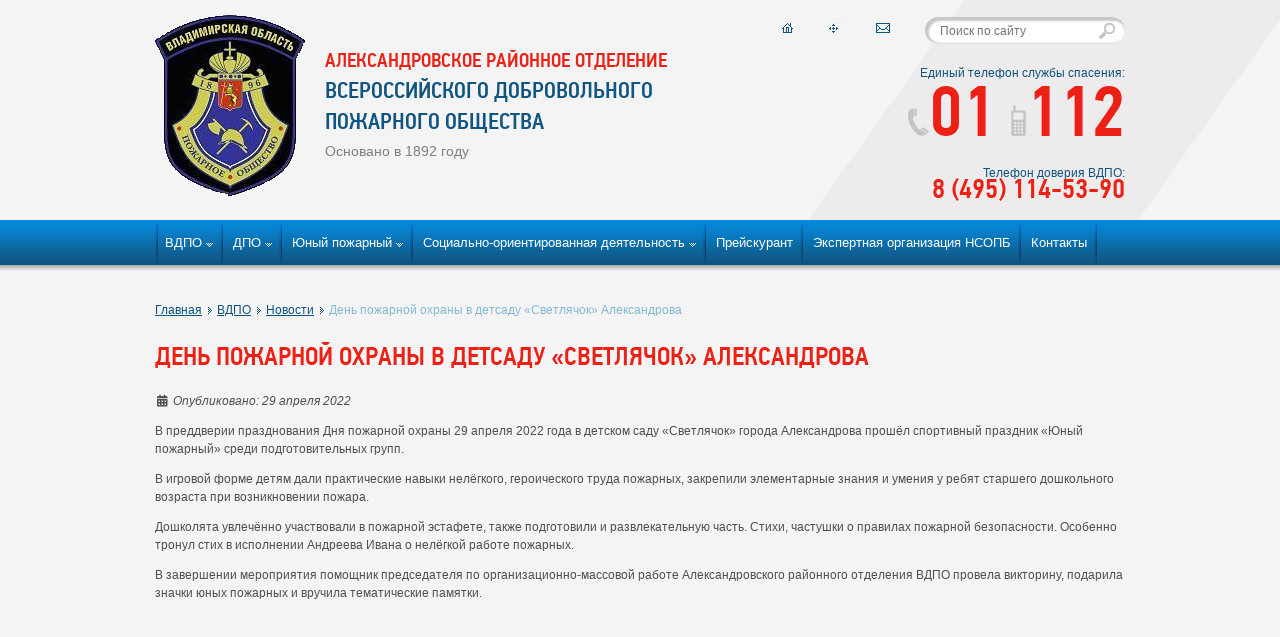

--- FILE ---
content_type: text/html; charset=utf-8
request_url: https://vdpo33-aleksandrov.ru/vdpo/news/275-den-pozharnoj-okhrany-v-detsadu-svetlyachok-aleksandrova
body_size: 23205
content:
<!DOCTYPE html PUBLIC "-//W3C//DTD XHTML 1.1//EN" "http://www.w3.org/TR/xhtml11/DTD/xhtml11.dtd">
<html xmlns="http://www.w3.org/1999/xhtml">

  <head>

    <meta name="viewport" content="width=device-width, initial-scale=1.0"/>

    <script src="https://ajax.googleapis.com/ajax/libs/jquery/1.8.3/jquery.min.js"></script>

    <meta charset="utf-8">
	<meta name="rights" content="2020 Александровское районное отделение ВДПО, «Станислав.ру»">
	<meta name="description" content="Официальный веб-сайт Александровского районного отделения Общероссийской общественной организации «Всероссийское добровольное пожарное общество» (ВДПО).">
	<meta name="generator" content="Joomla! - Open Source Content Management">
	<title>День пожарной охраны в детсаду «Светлячок» Александрова - Александровское районное отделение ВДПО</title>
	<link href="https://vdpo33-aleksandrov.ru/component/search/?layout=blog&amp;id=275&amp;Itemid=108&amp;catid=10&amp;format=opensearch" rel="search" title="Искать Александровское районное отделение ВДПО" type="application/opensearchdescription+xml">
<link href="/media/mod_menu/css/mod-menu.min.css?a45ede" rel="stylesheet">
	<link href="/media/sigplus/css/sigplus.min.css?v=d787ad0389f43a08dae83bd6e00966e5" rel="stylesheet">
	<link href="/media/sigplus/engines/boxplusx/css/boxplusx.min.css?v=035e25ce6546e42d4c95495456ee7325" rel="stylesheet">
	<link href="/media/sigplus/engines/captionplus/css/captionplus.min.css?v=f922dc921df4f555de31b0e37cb17008" rel="stylesheet">
	<style>#boxplusx_sigplus_1001 .boxplusx-dialog, #boxplusx_sigplus_1001 .boxplusx-detail {
background-color:rgba(255,255,255,0.8);
color:#000;
}
#boxplusx_sigplus_1001 .boxplusx-detail td {
border-color:#000;
}
#boxplusx_sigplus_1001 .boxplusx-navigation {
display:none;
}
#boxplusx_sigplus_1001 .boxplusx-navitem {
width:60px;
}
#boxplusx_sigplus_1001 .boxplusx-dialog.boxplusx-animation {
transition-timing-function:linear;
}
</style>
<script type="application/json" class="joomla-script-options new">{"system.paths":{"root":"","rootFull":"https:\/\/vdpo33-aleksandrov.ru\/","base":"","baseFull":"https:\/\/vdpo33-aleksandrov.ru\/"},"csrf.token":"aecfb6c70e240ced275b94e1fa9cd850","plg_system_schedulerunner":{"interval":300}}</script>
	<script src="/media/system/js/core.min.js?a3d8f8"></script>
	<script src="/media/vendor/bootstrap/js/popover.min.js?5.3.8" type="module"></script>
	<script src="/media/mod_menu/js/menu.min.js?5a565f" type="module"></script>
	<script src="/media/vendor/jquery/js/jquery.min.js?3.7.1"></script>
	<script src="/media/vendor/jquery/js/jquery-noconflict.min.js?3.7.1"></script>
	<script src="/media/plg_system_schedulerunner/js/run-schedule.min.js?229d3b" type="module"></script>
	<script src="/media/sigplus/js/initialization.min.js?v=ff9209edd7aaded4585815a2ef79c266" defer></script>
	<script src="/media/sigplus/engines/boxplusx/js/boxplusx.min.js?v=90aef7691cedfcbdd5536f3de3b99f2d" defer></script>
	<script src="/media/sigplus/engines/captionplus/js/captionplus.min.js?v=4276349473fd1ad57cc1605fe3670ca0" defer></script>
	<script type="application/ld+json">{"@context":"https://schema.org","@graph":[{"@type":"Organization","@id":"https://vdpo33-aleksandrov.ru/#/schema/Organization/base","name":"Александровское районное отделение ВДПО","url":"https://vdpo33-aleksandrov.ru/"},{"@type":"WebSite","@id":"https://vdpo33-aleksandrov.ru/#/schema/WebSite/base","url":"https://vdpo33-aleksandrov.ru/","name":"Александровское районное отделение ВДПО","publisher":{"@id":"https://vdpo33-aleksandrov.ru/#/schema/Organization/base"}},{"@type":"WebPage","@id":"https://vdpo33-aleksandrov.ru/#/schema/WebPage/base","url":"https://vdpo33-aleksandrov.ru/vdpo/news/275-den-pozharnoj-okhrany-v-detsadu-svetlyachok-aleksandrova","name":"День пожарной охраны в детсаду «Светлячок» Александрова - Александровское районное отделение ВДПО","description":"Официальный веб-сайт Александровского районного отделения Общероссийской общественной организации «Всероссийское добровольное пожарное общество» (ВДПО).","isPartOf":{"@id":"https://vdpo33-aleksandrov.ru/#/schema/WebSite/base"},"about":{"@id":"https://vdpo33-aleksandrov.ru/#/schema/Organization/base"},"inLanguage":"ru-RU"},{"@type":"Article","@id":"https://vdpo33-aleksandrov.ru/#/schema/com_content/article/275","name":"День пожарной охраны в детсаду «Светлячок» Александрова","headline":"День пожарной охраны в детсаду «Светлячок» Александрова","inLanguage":"ru-RU","thumbnailUrl":"uploads/about-us/news/20220429-den-pozharnoj-okhrany-v-detsadu-svetlyachok-aleksandrova/DFighNbFDDaqskMsG_-Nq2bNSp0dYVH7-yX5HQyT5R8rXWZ1JBIg6sHwP9b5XOq2xEAEC0GymYyS0kTrFz-we_UW.jpg","dateCreated":"2022-04-29T11:29:56+00:00","isPartOf":{"@id":"https://vdpo33-aleksandrov.ru/#/schema/WebPage/base"}}]}</script>
	<script>document.addEventListener("DOMContentLoaded", function () {
__sigplusInitialize("sigplus_1001");
__sigplusCaption("sigplus_1001", null, null);
window.sigplus=window.sigplus||{};window.sigplus.lightbox=window.sigplus.lightbox||{};window.sigplus.lightbox["#sigplus_1001 a.sigplus-image"]=(new BoxPlusXDialog({"id":"boxplusx_sigplus_1001","slideshow":0,"autostart":false,"loop":true,"navigation":"hidden","protection":false,"dir":"ltr"})).bind(document.querySelectorAll("#sigplus_1001 a.sigplus-image"));
CaptionPlus.bind(document.querySelector("#sigplus_1001 ul"), {"download":false,"overlay":true,"position":"bottom","visibility":"mouseover"});
}, false);</script>
	<meta property="og:image" content="https://vdpo33-aleksandrov.ru/administrator/cache/preview/2e38e4b5d32f3977470853f1aed6db4a.jpg" />
	<meta property="og:image:width" content="1024" />
	<meta property="og:image:height" content="768" />


    <link rel="shortcut icon" type="image/x-icon" href="/templates/vdpo33/images/favicon.ico"/>
    <link rel="stylesheet" type="text/css" href="/templates/vdpo33/templateStyles.css"/>
    <link rel="stylesheet" type="text/css" href="/media/system/css/joomla-fontawesome.min.css"/>

    <!--script src="/templates/vdpo33/scripts/jquery.js" type="text/javascript"></script-->
    <script src="/templates/vdpo33/scripts/jquery.slimbox.js" type="text/javascript"></script>
    <script src="/templates/vdpo33/scripts/jquery.calendar.js" type="text/javascript"></script>
    <script src="/templates/vdpo33/scripts/scripts.js?v=2.5" type="text/javascript"></script>

    <script>
      $(document).on('click', '.menu_burger', function(e)
      {
       e.preventDefault();
       $(this).toggleClass('active');
       $(this).parent().find('.mod-list').first().slideToggle(300);
      })
    </script>

  </head>

  <body>

    <div class="body">
      <input type="hidden" class="root_path" id="root_path" value="/"/>
      <div class="tape">
        <div class="top_navigation"><div class="content_block">
          <div class="left">
            <a href="/news"><span class="icons navi_news"></span>Новости</a>
            <a href="/main/zakonodatelstvo"><span class="icons navi_law"></span>Законодательство</a>
            <noindex><a href="http://www.vdponii.ru" rel="nofollow" target="_blank"><span class="icons navi_science"></span>Научно-исследовательский институт</a> </noindex>
            <a href="/info/samoregulirovanie.html"><span class="icons navi_self"></span>Саморегулирование</a>
            <a href="/main/partneri"><span class="icons navi_state"></span>Партнёры</a>
          </div>
          <div class="right">
            <a href="/rss/news"><span class="icons navi_rss"></span>RSS-лента</a>
            <a href="/main/english"><span class="icons navi_english"></span>English</a>
          </div>
          <div class="clear"></div>
        </div></div>
        <div class="content_block"><div class="top_info_block">
          <div class="logo_block">
            <a href="/" title="Александровское районное отделение ВДПО"><img src="/templates/vdpo33/images/logo.png" alt="Александровское районное отделение ВДПО"></a>
            <div>
              <div id="department_name">Александровское районное отделение</div>
              <div id="parent_name">Всероссийского добровольного пожарного общества</div>
              <div id="year_since">Основано в 1892 году</div>
              <div class="clear"></div>
            </div>
          </div>
          <div class="top_navi_small">
            <a title="Перейти на главную страницу" class="icons home" href="/"></a>
            <a title="Карта сайта" class="icons sitemap" href="/sitemap"></a>
            <a title="Написать письмо" class="icons email" href="mailto:vdpo33@mail.ru"></a>
          </div>
          <div class="top_search_phone">
            <div class="search">
	<form action="/vdpo/news/275-den-pozharnoj-okhrany-v-detsadu-svetlyachok-aleksandrova" method="post" class="form-inline">
		<input name="searchword" id="mod-search-searchword" maxlength="200"  class="inputbox search-query" type="search" placeholder="Поиск по сайту" /> <button class="button btn btn-primary icons" onclick="this.form.searchword.focus();"></button>		<input type="hidden" name="task" value="search" />
		<input type="hidden" name="option" value="com_search" />
		<input type="hidden" name="Itemid" value="108" />
	</form>
</div>

            <div class="phone_label">Единый телефон службы спасения:</div>
            <div class="phones"><a href="tel:01"><span class="icons top_phone"></span>01</a> <a href="tel:112" style="color: inherit; text-decoration: none;"><span class="icons top_mobile"></span>112</a></div>
            <div class="phone_label">Телефон доверия ВДПО:</div>
            <div>
<div class="moduletable"><div id="mod-custom98" class="mod-custom custom">
    <a href="tel:+74951145390" class="phone__two">8 (495) 114-53-90</a></div></div>
</div>
          </div>
        </div></div>
      </div>
      <div class="top_menu"><div class="content_block"><span class="menu_burger"></span><ul id="mod-menu1" class="mod-menu mod-list nav ">
<li class="nav-item item-103 alias-parent-active deeper parent"><a href="/vdpo" >ВДПО</a><button class="mod-menu__toggle-sub" aria-expanded="false"><span class="icon-chevron-down" aria-hidden="true"></span><span class="visually-hidden">Подробнее: ВДПО</span></button><ul class="mod-menu__sub list-unstyled small"><li class="nav-item item-105"><a href="/vdpo/general-data" >Общие сведения</a></li><li class="nav-item item-116"><a href="/vdpo/vdpo-history" >История ВДПО</a></li><li class="nav-item item-114"><a href="/vdpo/aims-tasks" >Цели и задачи</a></li><li class="nav-item item-115"><a href="/vdpo/charter" >Устав</a></li><li class="nav-item item-117"><a href="/vdpo/symbolics" >Символика</a></li><li class="nav-item item-156"><a href="/vdpo/photogallery" >Фотогалерея</a></li><li class="nav-item item-159 current active"><a href="/vdpo/news" >Новости</a></li><li class="nav-item item-118"><a href="/vdpo/join-vdpo-volunteers" >Вступайте в ряды добровольцев ВДПО</a></li></ul></li><li class="nav-item item-166 deeper parent"><a href="/voluntary-fire-society" >ДПО</a><button class="mod-menu__toggle-sub" aria-expanded="false"><span class="icon-chevron-down" aria-hidden="true"></span><span class="visually-hidden">Подробнее: ДПО</span></button><ul class="mod-menu__sub list-unstyled small"><li class="nav-item item-167"><a href="/voluntary-fire-society/fire-volunteering" >Пожарное добровольчество</a></li><li class="nav-item item-168"><a href="/voluntary-fire-society/federal-law" >Федеральный закон о ДПО</a></li><li class="nav-item item-169"><a href="/voluntary-fire-society/dpo-organizers-help" >В помощь организаторам ДПО</a></li></ul></li><li class="nav-item item-120 deeper parent"><a href="/young-fireman" >Юный пожарный</a><button class="mod-menu__toggle-sub" aria-expanded="false"><span class="icon-chevron-down" aria-hidden="true"></span><span class="visually-hidden">Подробнее: Юный пожарный</span></button><ul class="mod-menu__sub list-unstyled small"><li class="nav-item item-160"><a href="/young-fireman/movement-development-history" >История развития движения</a></li><li class="nav-item item-172"><a href="/young-fireman/movement-symbolics" >Символика движения</a></li><li class="nav-item item-124"><a href="/young-fireman/movement-documents" >Документы движения</a></li><li class="nav-item item-128"><a href="/young-fireman/methodic-help" >Методическая помощь</a></li></ul></li><li class="nav-item item-134 deeper parent"><a href="/socially-oriented-activity" >Социально-ориентированная деятельность</a><button class="mod-menu__toggle-sub" aria-expanded="false"><span class="icon-chevron-down" aria-hidden="true"></span><span class="visually-hidden">Подробнее: Социально-ориентированная деятельность</span></button><ul class="mod-menu__sub list-unstyled small"><li class="nav-item item-138"><a href="/socially-oriented-activity/fire-applied-sport" >Пожарно-прикладной спорт</a></li><li class="nav-item item-140"><a href="/socially-oriented-activity/childrens-creativity-contests" >Конкурсы детского творчества</a></li></ul></li><li class="nav-item item-144"><a href="/pricelist" >Прейскурант</a></li><li class="nav-item item-264"><a href="/nsopb-experts" >Экспертная организация НСОПБ</a></li><li class="nav-item item-158"><a href="/contacts" >Контакты</a></li></ul>
</div></div>
      <div class="main_block"><div class="content_block">
        <div class="path">
<ul itemscope itemtype="https://schema.org/BreadcrumbList" class="breadcrumb
Warning: Undefined variable $moduleclass_sfx in /home/virtwww/w_vdpo33-aleks-ru_bccf662d/http/templates/vdpo33/html/mod_breadcrumbs/default.php on line 15
">
	
				<li itemprop="itemListElement" itemscope itemtype="https://schema.org/ListItem">
									<a itemprop="item" href="/" class="pathway"><span itemprop="name">Главная</span></a>
				
									<span class="divider">
						<img src="/templates/vdpo33/images/lists/li_b.gif" alt="">
					</span>
								<meta itemprop="position" content="1">
			</li>
					<li itemprop="itemListElement" itemscope itemtype="https://schema.org/ListItem">
									<a itemprop="item" href="/vdpo" class="pathway"><span itemprop="name">ВДПО</span></a>
				
									<span class="divider">
						<img src="/templates/vdpo33/images/lists/li_b.gif" alt="">
					</span>
								<meta itemprop="position" content="2">
			</li>
					<li itemprop="itemListElement" itemscope itemtype="https://schema.org/ListItem">
									<a itemprop="item" href="/vdpo/news" class="pathway"><span itemprop="name">Новости</span></a>
				
									<span class="divider">
						<img src="/templates/vdpo33/images/lists/li_b.gif" alt="">
					</span>
								<meta itemprop="position" content="3">
			</li>
					<li itemprop="itemListElement" itemscope itemtype="https://schema.org/ListItem" class="active">
				<span itemprop="name">
					День пожарной охраны в детсаду «Светлячок» Александрова				</span>
				<meta itemprop="position" content="4">
			</li>
		</ul>
</div>
                <div class="com-content-article item-page">
    <meta itemprop="inLanguage" content="ru-RU">
    
    
        <div class="page-header">
        <h1>
            День пожарной охраны в детсаду «Светлячок» Александрова        </h1>
                            </div>
        
        
            <dl class="article-info text-muted">

            <dt class="article-info-term">
                        Информация о материале                    </dt>

        
        
        
        
                    <dd class="published">
    <span class="icon-calendar icon-fw" aria-hidden="true"></span>
    <time datetime="2022-04-29T14:29:56+03:00">
        Опубликовано: 29 апреля 2022    </time>
</dd>
        
    
            
        
            </dl>
    
    
        
                                                <div class="com-content-article__body">
        
<div itemprop="articleBody">
<p>В преддверии празднования Дня пожарной охраны 29 апреля 2022 года в детском саду «Светлячок» города Александрова прошёл спортивный праздник «Юный пожарный» среди подготовительных групп.</p>
<p>В игровой форме  детям дали практические навыки нелёгкого, героического труда пожарных,&nbsp;закрепили элементарные знания и умения у ребят старшего дошкольного возраста при возникновении пожара.</p>
<p>Дошколята увлечённо участвовали в пожарной эстафете, также подготовили и развлекательную часть. Стихи, частушки о правилах пожарной безопасности. Особенно тронул стих в исполнении Андреева Ивана о нелёгкой работе пожарных.</p>
<p>В завершении мероприятия помощник председателя по организационно-массовой работе Александровского районного отделения ВДПО провела викторину, подарила значки юных пожарных и вручила тематические памятки.</p>
<div id="sigplus_1001" class="sigplus-gallery sigplus-left sigplus-clear sigplus-lightbox-boxplusx"><noscript class="sigplus-gallery"><ul><li><a class="sigplus-image" href="/uploads/about-us/news/20220429-den-pozharnoj-okhrany-v-detsadu-svetlyachok-aleksandrova/DFighNbFDDaqskMsG_-Nq2bNSp0dYVH7-yX5HQyT5R8rXWZ1JBIg6sHwP9b5XOq2xEAEC0GymYyS0kTrFz-we_UW.jpg"><img class="sigplus-preview" src="/administrator/cache/preview/4028b2111584077a45c2c6e195c0425e.jpg" width="200" height="150" alt="" srcset="/administrator/cache/preview/2e38e4b5d32f3977470853f1aed6db4a.jpg 400w, /administrator/cache/preview/4028b2111584077a45c2c6e195c0425e.jpg 200w, /administrator/cache/thumbs/8f8e6f19d455c7fb77e66096ffbde7dd.jpg 60w" sizes="200px" /></a><div class="sigplus-summary"></div></li><li><a class="sigplus-image" href="/uploads/about-us/news/20220429-den-pozharnoj-okhrany-v-detsadu-svetlyachok-aleksandrova/P9aZLwvtqhbnFO4l5w-oTO0StznuPlB86_i2S5guIfxhcJSitNjx4i001nrUTxn4sK4nI5ekF3COA5y0DXvSHmfM.jpg"><img class="sigplus-preview" src="/administrator/cache/preview/67452b59e19730db0a4423f06714d926.jpg" width="113" height="200" alt="" srcset="/administrator/cache/preview/492c944ecd0cc27dba15698905eabb91.jpg 225w, /administrator/cache/preview/67452b59e19730db0a4423f06714d926.jpg 113w, /administrator/cache/thumbs/b72b723b5bf1d67bac685213cd7bd35b.jpg 34w" sizes="113px" /></a><div class="sigplus-summary"></div></li><li><a class="sigplus-image" href="/uploads/about-us/news/20220429-den-pozharnoj-okhrany-v-detsadu-svetlyachok-aleksandrova/yLWzFFRmbqn3JNn3zXyh-FyxKnJM7YqbiyDe3rMhmUXYxSTDmmo9BrJ6h7PYzneVK6-jZmuX_tlNgnm4dCPxjdwh.jpg"><img class="sigplus-preview" src="/administrator/cache/preview/b664900cc516044cdc6a94c35b2c25c5.jpg" width="127" height="200" alt="" srcset="/administrator/cache/preview/0ec4688a10642d7842b4bfb701b96d53.jpg 255w, /administrator/cache/preview/b664900cc516044cdc6a94c35b2c25c5.jpg 127w, /administrator/cache/thumbs/9589cda7f2e603e18847c1c4f24d1879.jpg 38w" sizes="127px" /></a><div class="sigplus-summary"></div></li></ul></noscript></div>    </div>

        
                                        </div>

                        <div class="clear"></div>
      </div></div>
      <div class="footer_height"></div>
    </div>

    <div class="footer"><div class="content_block">
      <div class="copyrights">
        © 1892 – 2026 <a href="/contacts" title="Владелец сайта">Александровское районное отделение ВДПО</a>,<br/>
        <a href="http://vdpo.ru/" title="Головная общероссийская общественная организация, владелец дизайна">Всероссийское добровольное пожарное общество (ВДПО)</a>,<br/>
        «<a href="https://stanislaw.ru/rus/author/web-projects.asp" title="Разработчик сайта">Станислав.ру</a>»<br/>
        <br/>
        <span class="label">Адрес:</span> Россия, 601655, Владимирская обл., г. Александров, Советский пер., д. 27а
      </div>
      <div class="contacts">
        <span class="label">Телефоны:</span> <a href="tel:+74924430670">8 (49244) 3-06-70</a> и <a href="tel:+74924430669">8 (49244) 3-06-69</a><br/>
        <br/>
        <span class="label">Факсы:</span> 
<a href="tel:+74924430670">8 (49244) 3-06-70</a> и <a href="tel:+74924430669">8 (49244) 3-06-69</a><br/>
        <br/>
        <span class="label">Электропочта:</span> <a href="mailto:arovooooovdpo@mail.ru">arovooooovdpo@mail.ru</a>
        <div class="counter"></div>
      </div>
      <span class="clear2"></span>
      <div class="about">
        Сегодня в рядах ВДПО свыше 300 тысяч членов и граждан, добровольно исполняющих обязанности в сфере пожарной безопасности и защиты от ЧС.<br/>
        ВДПО действует во всех 9 округах, на территории 83 регионов России.<br/>
        <a href="http://vdpo.ru/main/o-nas/obschie-svedeniya" target="_blank">Читать далее</a>
      </div>
      <div class="clear"></div>
    </div></div>

  </body>

</html>


--- FILE ---
content_type: text/css
request_url: https://vdpo33-aleksandrov.ru/templates/vdpo33/templateStyles.css
body_size: 47291
content:
@font-face
{
 font-family: 'pfdin';
 src: url('fonts/pfdintextcondpro-medium.eot');
 src: url('fonts/pfdintextcondpro-medium.eot?#iefix') format('embedded-opentype'),
 url('fonts/pfdintextcondpro-medium.woff') format('woff'),
 url('fonts/pfdintextcondpro-medium.ttf') format('truetype');
 font-weight: normal;
 font-style: normal;
}

html,
body
{
 height: 100%;
 margin: 0px;
 padding: 0px;
 font-family: Arial;
 font-size: 12px;
 line-height: 18px;
 color: #505050;
 background: #f4f4f4;
}

a,
img
{
 outline: none;
 border: none;
}

a
{
 color: #105580;
}

a:hover
{
 color: #ec2015;
}

h1,
h2,
h3,
.h1,
.h2,
.h3
{
 font-family: pfdin;
 font-weight: normal;
 font-size: 26px;
 line-height: 30px;
 color: #ec2015;
 text-transform: uppercase;
}

h2,
.h2
{
 font-size: 20px;
 line-height: 20px;
}

h3,
.h3
{
 font-size: 18px;
 line-height: 18px;
}

table
{
 border-collapse: collapse;
}

td
{
 vertical-align: top;
 padding: 0px;
}

hr
{
 border: 0px;
 border-bottom: 1px solid #e0e1e1;
 height: 1px;
 background: none;
 background: 0px;
 margin: 10px 0px 10px 0px;
 clear: both;
}

textarea,
select,
input
{
 font-size: 12px;
 font-family: Arial;
 outline: none;
}

p
{
 line-height: 18px;
}

ul
{
 list-style: url('images/lists/li_b.gif') outside;
 margin: 0px;
 padding: 0px;
}

ol
{
 margin: 0px;
 padding: 0px;
 list-style-position: outside;
}

ul li,
ol li
{
 line-height: 18px;
 margin-bottom: 8px;
 padding-left: 20px;
}

.item-page ol li
{
 margin-left: 23px;
 padding-left: 3px;
}

.item-page ul li,
.category-desc ul li
{
 margin-left: 26px;
 padding-left: 0;
}

h2.show_hide_next
{
 margin-top: 0px;
 margin-bottom: 20px;
}

h2.show_hide_next span
{
 border-bottom: 1px dashed #ec2015;
 cursor: pointer;
}

.clear
{
 clear: both;
}

.hided
{
 display: none;
}

.label
{
 color: #84b9d6;
}

.large
{
 font-size: 14px;
}

.body
{
 min-height: 100%;
 height: auto!important;
 height: 100%;
 margin-bottom: -186px;
}

.content_block
{
 max-width: 970px;
 min-width: 320px;
 padding: 0 15px;
 margin: 0px auto;
 position: relative;
}

.icons
{
 background: url('images/icons.png?v=1.2');
 display: inline-block;
 overflow: hidden;
}

.shadow
{
 box-shadow: 3px 3px 5px 0px #c8c8c8;
}

.banner:hover
{
 opacity: 0.7;
 filter: alpha(opacity=70);
}

.banner:hover img
{
 filter: alpha(opacity=70);
}

.separator_10
{
 height: 10px;
}

.separator_20
{
 height: 20px;
}

.separator_30
{
 height: 30px;
}

.tape
{
 background: url('images/tapes/tape.png') no-repeat top center;
 min-height: 220px;
 margin: 0px auto;
}

.letter
{
 width: 15px;
 height: 10px;
 background-position: -3px -130px;
 margin-right: 5px;
 position: relative;
 top: 1px;
}

.tube
{
 width: 14px;
 height: 14px;
 background-position: -3px -140px;
 margin-right: 5px;
 position: relative;
 top: 2px;
}

.skype
{
 width: 15px;
 height: 15px;
 background-position: -0px -183px;
 margin-right: 5px;
 position: relative;
 top: 3px;
}

.www
{
 width: 15px;
 height: 15px;
 background-position: -0px -198px;
 margin-right: 5px;
 position: relative;
 top: 2px;
}

.ruble
{
 width: 12px;
 height: 15px;
 background-position: 0px -155px;
 position: relative;
 top: 1px;
}

.top_navigation
{
 border-bottom: 2px solid #e0e1e1;
 display: none;
 padding: 5px 0 9px 0;
}

.top_navigation span
{
 margin-right: 3px;
 position: relative;
 top: 6px;
}

.top_navigation .navi_news
{
 width: 20px;
 height: 19px;
 background-position: 0px 0px;
}

.top_navigation .navi_law
{
 width: 18px;
 height: 19px;
 background-position: -20px 0px;
}

.top_navigation .navi_science
{
 width: 19px;
 height: 19px;
 background-position: -38px 0px;
}

.top_navigation .navi_self
{
 width: 19px;
 height: 19px;
 background-position: -57px 0px;
}

.top_navigation .navi_state
{
 width: 20px;
 height: 19px;
 background-position: -76px 0px;
}

.top_navigation .navi_rss
{
 width: 12px;
 height: 12px;
 background-position: 0px -19px;
 margin-right: 3px;
 position: relative;
 top: 2px;
}

.top_navigation .navi_english
{
 width: 18px;
 height: 12px;
 background-position: -20px -19px;
 margin-right: 3px;
 position: relative;
 top: 2px;
}

.top_navigation .left 
{
 float: left;
}

.top_navigation .left a
{
 margin-right: 20px;
}

.top_navigation .right
{
 float: right;
}

.top_navigation .right a
{
 margin-left: 20px;
 position: relative;
 top: 7px;
}

.top_info_block .logo_block
{
 align-items: center;
 float: left;
 display: flex;
 max-width: 520px;
 padding-top: 15px;
}

.top_info_block .logo_block .icons
{
 background-position: -96px 0px;
 height: 152px;
 width: 508px;
}

.top_navi_small
{
 position: absolute;
 top: 20px;
 right: 220px;
}

.top_navi_small a
{
 width: 14px;
 height: 10px;
 margin-right: 30px;
}

.top_navi_small a.home
{
 background-position: -38px -19px;
}

.top_navi_small a.home:hover
{
 background-position: -38px -47px;
}

.top_navi_small a.sitemap
{
 background-position: -57px -18px;
}

.top_navi_small a.sitemap:hover
{
 background-position: -57px -46px;
}

.top_navi_small a.email
{
 background-position: -76px -19px;
}

.top_navi_small a.email:hover
{
 background-position: -76px -47px;
}

.top_search_phone
{
 float: right;
 padding-right: 0px;
 padding-top: 17px;
 position: relative;
 text-align: right;
}

.top_search_phone a
{
 color: inherit; 
 text-decoration: none;
}

.top_search_phone .phone__two
{
 color: #ec2015; 
 font-family: pfdin;
 font-size: 28px;
}

.top_search_phone .search
{
 margin-bottom: 20px;
}

.top_search_phone input
{
 border-bottom: 1px solid #e4e3e3;
 border-radius: 15px;
 border-width: 0px 0px 1px 0px;
 box-shadow: 2px 2px 2px 2px #c8c8c8 inset;
 color: #b7b7b7;
 padding: 7px 30px 5px 15px;
 width: 200px;
}

.top_search_phone button
{
 background-position: -38px -31px;
 border: none;
 cursor: pointer;
 height: 16px;
 outline: none;
 position: absolute;
 right: 10px;
 top: 23px;
 width: 17px;
}

.top_search_phone button:hover
{
 opacity: 0.7;
}

.top_search_phone .phone_label
{
 color: #105581;
 margin: 10px 0px 0px 0px;
}

.top_search_phone .phones
{
 color: #ec2015;
 font-family: pfdin;
 font-size: 72px;
 line-height: 72px;
}

.top_search_phone .phones .top_phone
{
 background-position: 0px -31px;
 height: 28px;
 position: relative;
 width: 21px;
}

.top_search_phone .phones .top_mobile
{
 background-position: -21px -31px;
 height: 31px;
 position: relative;
 width: 15px;
}

.top_menu
{
 height: 51px;
 background: url('images/top_menu_back.gif') 0px 0px repeat-x;
 z-index: 4;
 position: relative;
}

.top_menu ul li
{
 text-align: left;
}

.top_menu ul li.separator
{
 width: 3px;
}

.top_menu ul li.separator span
{
 width: 3px;
 height: 45px;
 background-position: 0px -110px;
}

.top_menu ul li a
{
 color: #fff;
 display: block;
 height: 100%;
 font-size: 13px;
 line-height: 45px;
 padding: 0px 10px;
 text-decoration: none;
}

.top_menu ul li a span
{
 font-size: 7px;
 margin-left: 3px;
 position: relative;
 top: -1px;
}

.top_menu ul li a:hover,
.top_menu ul li a.current,
.top_menu ul li.active a,
.top_menu ul li:hover a
{
 color: #105580;
 background: url('images/top_menu_back.gif') 0px -51px repeat-x;
}

.top_menu .submenu,
.top_menu > .content_block > ul > li > ul
{
 z-index: 3;
 position: absolute;
 display: none;
 background: #7eb4d0;
 margin-top: -2px;
 padding: 15px 15px 0 0;
 width: auto;
}

.top_menu .submenu.last
{
 right: 0px;
}

.top_menu .submenu div
{
 float: left;
 width: 200px;
 text-align: left;
 padding: 10px;
}

.top_menu ul li .submenu a,
.top_menu > .content_block > ul > li > ul > li > a
{
 display: inline-block;
 color: #fff;
 font-size: 13px;
 text-decoration: none;
 padding: 0px 0px 0px 10px;
 background: url('images/lists/li_w.gif') no-repeat 0px 6px;
 text-decoration: underline;
 line-height: 18px;
 margin-bottom: 10px;
}

.top_menu ul li .submenu a:hover,
.top_menu > .content_block > ul > li > ul > li > a:hover
{
 color: #105580;
 background-image: url('images/lists/li_b.gif');
}

.top_menu .active .submenu
{
 display: block;
}

.main_block
{
 margin-top: 30px;
 position: relative;
}

.main_page
{
 width: 100%;
}

.main_page .left_part
{
 padding-right: 42px;
}

.main_page .right_part
{
 width: 295px;
}

.slider
{
 width: 660px;
 height: 220px;
 margin-bottom: 10px;
 overflow: hidden;
}

.young .slider
{
 width: 1000px;
 height: 315px;
 margin-bottom: 40px;
 position: relative;
}

.slider .slide_crop
{
 width: 390px;
 float: left;
 overflow: hidden;
 position: relative;
}

.young .slider .slide_crop
{
 width: 1000px;
 float: none;
 overflow: hidden;
 position: relative;
}

.slider .slide_line
{
 width: 10000px;
 height: 220px;
 position: relative;
 left: 0px;
}

.young .slider .slide_line
{
 height: 315px;
}

.slider .slide_line .slide
{
 width: 390px;
 float: left;
}

.young .slider .slide_line .slide
{
 width: 1000px;
 float: left;
}

.slider .slide_changer
{
 position: absolute;
 z-index: 2;
 bottom: 10px;
 left: 10px;
}

.young .slider .slide_changer
{
 bottom: 25px;
 left: 25px;
 display: none;
}

.slider .slide_changer a
{
 color: #000;
 text-decoration: none;
 background: url('images/opacity/white_opacity.png') repeat;
 margin-right: 6px;
 padding: 2px 6px 1px 6px;
}

.slider .slide_changer a:hover,
.slider .slide_changer a.active
{
 background: url('images/opacity/blue_opacity.png') repeat;
}

.slider .slide_description
{
 float: right;
 width: 240px;
 height: 200px;
 color: #fff;
 background: #105580;
 line-height: 20px;
 padding: 10px 15px 10px 15px;
 position: relative;
}

.young .slider .slide_description
{
 float: none;
 padding: 25px;
 width: 950px;
 height: 265px;
 position: absolute;
 top: 0px;
 left: 0px;
 background: url('images/opacity/slider_opacity.png') repeat-y left;
}

.slider .title
{
 font-family: pfdin;
 font-size: 20px;
 line-height: 20px;
 color: #fff;
}

.young .slider .title
{
 font-family: pfdin;
 font-size: 30px;
 line-height: 30px;
 text-transform: uppercase;
 color: #fff;
 text-decoration: none;
}

.young .slider .title span
{
 font-size: 60px;
 line-height: 60px;
 display: inline-block;
}

.slider .slide_description .slide_text a
{
 color: #f2ec59;
}

.slider .slide_description a:hover
{
 color: #aad8f0;
}

.slider .slide_description .date_place
{
 color: #aad8f0;
 font-style: italic;
}

.slider .slider_clock
{
 width: 10px;
 height: 10px;
 background-position: -66px -31px;
 margin: 0px 5px 0px 0px;
 position: relative;
}

.slider .slider_place
{
 width: 9px;
 height: 11px;
 background-position: -57px -31px;
 margin: 0px 2px 0px 20px;
 position: relative;
}

.slider .slide_text
{
 margin: 5px 0px 10px 0px;
 color: #fff;
}

.young .slider .slide_text
{
 color: #fff883;
 font-family: pfdin;
 font-size: 26px;
 line-height: 30px;
}

.slider .slide_description .overlay
{
 width: 82px;
 height: 22px;
 background: url('images/word_end.png') no-repeat left center;
 position: absolute;
 right: 20px;
 bottom: 33px;
}

.slider .slide_text_block
{
 height: 176px;
 overflow: hidden;
 margin-bottom: 5px;
}

.young .slider .slide_text_block
{
 width: 700px;
 height: auto;
}

.slider .descriptions_list
{
 display: none;
}

.right_block
{
 width: 290px;
 float: right;
}

.left_block
{
 float: left;
 width: 345px;
}

.banner_block
{
 margin: 20px 0px;
}

.young .h3
{
 line-height: 25px;
}

.striped
{
 width: 100%;
 border: 1px solid #ebebeb;
}

.striped td
{
 border: 1px solid #ebebeb;
 padding: 10px 20px;
}

.striped .stripe
{
 background: #fff;
}

.important
{
 border-left: 3px solid #105580;
 margin-left: 25px;
 padding-left: 20px;
 padding: 20px 0px 20px 20px
}

.block_title
{
 font-size: 16px;
 font-family: pfdin;
 color: #000;
 text-transform: uppercase;
 margin-bottom: 10px;
}

.block_title.big
{
 padding: 17px;
 color: #fff;
 background: #1b7eae;
 margin: 0px;
}

.block_title.news,
.block_title.default
{
 background: #105580;
 padding: 11px 17px 10px 17px;
}

.block_title.default.red
{
 background: #ec2015;
}

.block_title.default
{
 color: #fff;
}

.block_title.news span
{
 float: left;
}

.block_title.news span.to_all
{
 float: right;
}

.block_title.news span a
{
 color: #fff;
 font-size: 12px;
 font-family: Arial;
 text-transform: none;
}

.block_title.news span a:hover
{
 color: #aad8f0;
}

.block_title .left
{
 float: left;
}

.block_title .right
{
 float: right;
}

.block_title a.right
{
 color: #fff;
 font-size: 12px;
 font-family: Arial;
 text-transform: none;
}

.block_title a.left
{
 color: #fff;
}

.block_title a.right:hover,
.block_title a.left:hover
{
 color: #aad8f0;
}

.news_small
{
 margin-top: 15px;
}

.news_small img
{
 float: left;
 height: auto;
 margin-bottom: 5px;
 margin-right: 10px;
 width: 60px;
}

.date_region
{
 font-style: italic;
 color: #505050;
 font-size: 11px;
 margin-bottom: 5px;
}

.separator_small
{
 width: 293px;
 height: 17px;
 background-position: -96px -155px;
 margin: 10px 0px 5px 0px;
}

.archive
{
 text-align: center;
}

.archive a
{
 font-size: 20px;
 font-family: pfdin;
}

.readmore
{
 margin-top: 5px;
}

.readmore a
{
 background: url('images/lists/li_r.gif') no-repeat 0px 3px;
 padding: 0px 0px 0px 10px;
 color: #ec2015;
}

.readmore a:hover
{
 color: #105580;
}

.licenses a
{
 display: none
}

.licenses ul li a
{
 display: block;
}

.small_block
{
 border: 1px solid #d0d0d0;
 padding: 9px 13px;
 margin-top: 20px;
}

.small_block.main_news
{
 border: 1px solid #d0d0d0;
 padding: 9px 13px;
 margin-top: 7px;
}

.small_block .block_title
{
 text-align: center;
 margin-bottom: -20px;
}

.small_block .block_title span
{
 background: #f4f4f4;
 position: relative;
 top: -18px;
 padding: 0px 5px;
}

.map
{
 position: relative;
 margin-bottom: 5px;
}

.news_list
{
 background: #fff;
 border: 1px solid #d0d0d0;
 width: 100%;
}

.news_list.additional
{
 background: none;
 border: none;
 margin-top: 10px;
}

.news_list td
{
 padding: 20px 20px 10px 20px;
 width: 50%;
}

.news_list.additional td
{
 padding-left: 0px;
 padding-right: 30px;
}

.news_list img
{
 float: left;
 margin-right: 15px;
 margin-bottom: 10px;
}

.news_list .separator
{
 padding: 0px 20px 8px 20px;
}

.news_list .separator div
{
 border-bottom: 1px dashed #d0d0d0;
}

.news_navigation
{
 float: left;
}

.news_navigation a
{
 background: #f8f8f8;
 padding: 3px 15px;
 font-size: 16px;
 color: #7c7c7c;
 font-family: pfdin;
 text-decoration: none;
 text-transform: uppercase;
 border: 1px solid #d0d0d0;
 border-width: 1px 1px 0px 1px;
 display: inline-block;
 border-radius: 4px 4px 0px 0px;
 position: relative;
 top: 4px;
}

.news_navigation a:hover
{
 color: #000;
 background: #fff;
}

.news_navigation a.active
{
 background: #fff;
 padding: 7px 15px;
 color: #000;
 font-family: pfdin;
 top: 1px;
}

.block_settings
{
 float: right;
 font-size: 11px;
}

.block_settings a
{
 color: #b1b1b1;
 text-decoration: none;
 position: relative;
 top: 10px;
 margin-right: 10px;
}

.block_settings .rss_grey
{
 width: 12px;
 height: 12px;
 background-position: -3px -110px;
 margin-left: 3px;
 position: relative;
 top: 2px;
}


.block_settings .mail
{
 width: 10px;
 height: 8px;
 background-position: -3px -122px;
 margin-left: 3px;
 position: relative;
 top: 0px;
}

.news_date_place
{
 color: #105580;
 position: relative;
 top: -10px;
 margin-bottom: 25px;
}

.news_date_place .clock
{
 width: 10px;
 height: 10px;
 background-position: -76px -31px;
 margin: 0px 5px 0px 0px;
 position: relative;
}

.news_date_place .place
{
 width: 9px;
 height: 11px;
 background-position: -86px -31px;
 margin: 0px 2px 0px 20px;
 position: relative;
}

.congratulation
{
 height: 573px;
 padding-top: 27px;
 margin-bottom: 40px;
 background: url('images/gifts/gift_1.jpg') no-repeat left top;
}

.congratulation.type_1
{
 background: url('images/gifts/gift_1.jpg') no-repeat left top;
}

.congratulation.type_2
{
 background: url('images/gifts/gift_2.jpg') no-repeat left top;
}

.congratulation.type_3
{
 background: url('images/gifts/gift_3.jpg') no-repeat left top;
}

.congratulation.type_4
{
 background: url('images/gifts/gift_4.jpg') no-repeat left top;
}

.congratulation.type_5
{
 background: url('images/gifts/gift_5.jpg') no-repeat left top;
}

.congratulation.type_6
{
 background: url('images/gifts/gift_6.jpg') no-repeat left top;
}

.congratulation.type_7
{
 background: url('images/gifts/gift_7.jpg') no-repeat left top;
}

.congratulation.type_8
{
 background: url('images/gifts/gift_8.jpg') no-repeat left top;
}

.congratulation.type_9
{
 background: url('images/gifts/gift_9.jpg') no-repeat left top;
}

.congratulation.type_10
{
 background: url('images/gifts/gift_10.jpg') no-repeat left top;
}

.congratulation.type_11
{
 background: url('images/gifts/gift_11.jpg') no-repeat left top;
}

.congratulation.type_12
{
 background: url('images/gifts/gift_12.jpg') no-repeat left top;
}

.congratulation.type_13
{
 background: url('images/gifts/gift_13.jpg') no-repeat left top;
}

.congratulation.type_14
{
 background: url('images/gifts/gift_14.jpg') no-repeat left top;
}

.congratulation.type_15
{
 background: url('images/gifts/gift_15.jpg') no-repeat left top;
}

.congratulation.type_16
{
 background: url('images/gifts/gift_16.jpg') no-repeat left top;
}

.congratulation.type_17
{
 background: url('images/gifts/gift_17.jpg') no-repeat left top;
}

.congratulation .text_block
{
 width: 615px;
 height: 515px;
 border: 2px solid #fff;
 border-radius: 2px;
 margin: 0px auto 0px auto;
 padding: 15px;
}

.congratulation .text
{
 height: 465px;
 background: url('images/opacity/white_opacity_c.png') repeat;
 padding: 25px 35px;
}

.congratulation h2
{
 color: #105580;
 text-transform: none;
 font-size: 24px;
 text-align: center;
}

.congratulation .sign
{
 text-align: center;
 font-family: pfdin;
 color: #105580;
 font-size: 18px;
 line-height: 22px;
}

.congratulation .text_part
{
 height: 330px;
 overflow: auto;
}

.congratulation .separator
{
 margin: 20px 25px 25px 25px;
}

.congratulation .separator .icons
{
 width: 155px;
 height: 24px;
 background-position: -96px -172px;
}

.region_hint
{
 width: 300px;
 background: #105580;
 color: #dedede;
 position: absolute;
 padding: 10px 15px;
 display: none;
}

.region_hint .angle
{
 width: 39px;
 height: 52px;
 background-position: -57px -110px;
 position: absolute;
 left: -38px;
 top: 20px;
}

.region_hint .title
{
 background: #edebeb;
 color: #105580;
 font-size: 16px;
 text-transform: uppercase;
 font-family: pfdin;
 padding: 3px 5px;
 display: inline-block;
}

.region_hint.region_87
{
 top: 83px;
 left: 50px;
}

.region_hint.region_42
{
 top: 33px;
 left: 135px;
}

.region_hint.region_41
{
 top: 100px;
 left: 170px;
}

.region_hint.region_40
{
 top: 100px;
 left: 270px;
}

.region_hint.region_39
{
 top: 30px;
 left: 190px;
}

.region_hint.region_38
{
 top: 130px;
 left: 370px;
}

.region_hint.region_37
{
 top: 110px;
 left: 100px;
}

.region_hint.region_36
{
 top: 140px;
 left: 80px;
}

.region_hint.region_35
{
 top: 100px;
 left: 110px;
}

.region_hint.region_35 .angle
{
 background-position: -18px -110px;
 right: -38px;
 left: auto;
}

.region_hint.region_34
{
 top: 50px;
 left: 135px;
}

.area_40
{
 z-index: 200;
}

.art_category_list
{
 width: 100%;
}

.art_category_list td
{
 background: #105581;
 border-bottom: 35px solid #f4f4f4;
 padding: 0px;
 width: 50%;
}

.art_category_list td.right
{
 border-left: 20px solid #f4f4f4;
}

.art_category_list td.left
{
 border-right: 20px solid #f4f4f4;
}

.art_category_list td.empty
{
 background: none;
}

.list_element_big
{
 color: #fff;
 padding: 17px 19px;
}

.list_element_big a
{
 color: #fff;
 font-size: 20px;
 text-transform: uppercase;
 font-family: pfdin;
}

.articles_list
{
 width: 100%;
}

.articles_list td
{
 width: 33%;
 border-bottom: 25px solid #f4f4f4;
 background: #eeeded;
 border-right: 42px solid #f4f4f4;
 border-left: 42px solid #f4f4f4;
}

.articles_list td.left
{
 border-left: none;
}

.articles_list td.right
{
 border-right: none;
}

.articles_list td.empty
{
 background: none;
}

.list_element_medium
{
 padding: 10px 9px;
}

.list_element_medium a
{
 color: #ec2015;
}

.list_element_medium a:hover
{
 color: #105580;
}

.list_element_medium a.title
{
 color: #105580;
 font-size: 16px;
 text-transform: uppercase;
 font-family: pfdin;
}

.list_element_medium a.title:hover
{
 color: #ec2015;
}

.colored
{
 background: #105580;
 padding: 15px 15px 5px 15px;
 color: #fff;
 margin-bottom: 40px;
 position: relative;
}

.colored.inline
{
 margin-bottom: 0px;
}

.colored a,
.colored .label
{
 color: #84b9d6;
}

.colored a:hover
{
 color: #fff;
}

.colored img
{
 position: relative;
 float: left;
 margin-right: 15px;
 margin-bottom: 10px;
}

.colored h2
{
 color: #fff;
 margin-top: 0px;
 padding-top: 0px;
}

.colored form
{
 margin-bottom: 15px;
}

.main_search input
{
 border-bottom: 1px solid #e4e3e3;
 border-width: 0px 0px 1px 0px;
 padding: 7px 30px 5px 15px;
 width: 95%;
 border-radius: 20px;
 box-shadow: 2px 2px 2px 2px #c8c8c8 inset;
 font-size: 18px;
 color: #105581;
 font-family: pfdin;
 margin-top: 10px;
}

.main_search button
{
 width: 17px;
 height: 16px;
 border: none;
 background-position: -38px -31px;
 outline: none;
 position: absolute;
 top: 53px;
 right: 30px;
 cursor: pointer;
}

.main_search button:hover
{
 opacity: 0.7;
}

.search_results
{
 line-height: 24px;
 padding-left: 0px;
 margin-left: 0px;
 margin-bottom: 30px;
}

.search_results li
{
 padding-left: 0px;
 margin-left: 0px;
}

.items_list
{
 width: 100%;
}

.items_list td
{
 width: 20%;
 padding: 10px 27px 20px 0px;
}

.items_list td img
{
 border: 1px solid #e3e3e3;
}

.items_list td.last
{
 padding-right: 0px;
}

.items_list .articul
{
 float: left;
 margin-top: 10px;
 width: 55%;
}

.items_list .price
{
 width: 45%;
 margin-top: 10px;
 float: right;
 font-size: 20px;
 color: #ec2015;
 font-family: pfdin;
 text-align: right;
}

.items_list .item_name
{
 min-height: 40px;
 height:auto!important;
 height: 40px;
}

.items_list .separator
{
 padding-right: 0px;
}

.items_list .separator div
{
 border-bottom: 1px dashed #d0d0d0;
}

.items_list.search img
{
 width: 50px;
 float: left;
 margin-right: 5px;
 margin-bottom: 5px;
}

.items_list.search .price
{
 width: 100%;
 float: none;
}

.item_price
{
 padding: 12px 15px 10px 15px;
 background: #105580;
 color: #fff;
 font-size: 24px;
 display: inline-block;
 margin-bottom: 20px;
 font-family: pfdin;
 margin-right: 20px;
 position: relative;
 top: 3px;
}

.item_price span
{
 font-size: 20px;
}

.item_images
{
 float: left;
 width: 340px;
}

.item_images a
{
 display: block;
 margin-bottom: 15px;
}

.item_images img
{
 width: 100%;
 border: 1px solid #e3e3e3;
}

.item_description
{
 float: right;
 width: 630px;
}

.sitemap .submenu
{
 padding-left: 10px;
}

.press,
.press_search_list
{
 color: #9c9c9c;
}

.press .left,
.press_search_list .left
{
 width: 65px;
}

.press td,
.press_search_list td
{
 border: 1px solid #F4F4F4;
 padding: 5px 10px 5px 0px;
}

input.press_search
{
 border-bottom: 1px solid #e4e3e3;
 border-width: 0px 0px 1px 0px;
 padding: 7px 30px 5px 15px;
 width: 155px;
 color: #b7b7b7;
 margin: 0px 20px 10px 20px;
 border-radius: 15px;
 box-shadow: 2px 2px 2px 2px #c8c8c8 inset;
}

.clear_input
{
 background-position: 0px -169px;
 width: 14px;
 height: 14px;
 position: absolute;
 margin-left: -45px;
 margin-top: 7px;
 cursor: pointer;
 display: none;
}

.clear_input:hover
{
 opacity: 0.7;
}

.errors
{
 color: #ec2015;
 font-weight: bold;
 margin-top: 10px;
}

.login_form
{
 background: #105580;
 float: left;
 padding: 20px;
}

.login_form input
{
 border: 1px solid #e4e3e3;
 padding: 7px 15px 5px 7px;
 width: 170px;
 color: #b7b7b7;
 margin-bottom: 10px;
}

.login_form input.remember_auth
{
 width: auto;
 padding: 0px;
 margin-right: 5px;
 position: relative;
 top: 2px;
}

.login_form button
{
 padding: 3px 10px;
 margin-right: 10px;
}

.login_form span.label
{
 width: 60px;
 display: inline-block;
}

.contacts_block
{
 width: 330px;
 float: left;
 margin-top: 20px;
 margin-right: 30px;
}

.contacts_block.mail
{
 margin-right: 0px;
 width: 250px;
}

.contacts_block .icons
{
 float: left;
 margin-right: 10px;
}

.contacts_block .block_name
{
 display: inline-block;
 padding-top: 10px;
}

.contacts_block.mail .block_name
{
 padding-top: 20px;
}

.contacts_place
{
 width: 59px;
 height: 59px;
 background-position: -96px -196px;
}

.contacts_phone
{
 width: 59px;
 height: 59px;
 background-position: -155px -196px;
}

.contacts_mail
{
 width: 59px;
 height: 59px;
 background-position: -214px -196px;
}

.yandex_map
{
 border: 1px solid #bdbdbd;
 margin-top: 30px;
}

.player_block
{
 margin-bottom: 20px;
}

.player_block input
{
 border: 1px solid #e4e3e3;
 padding: 7px 15px 5px 7px;
 width: 470px;
 margin-bottom: 10px;
}

.player_block input.checkbox
{
 border: none;
 padding: 0px;
 width: auto;
 margin-bottom: 10px;
 margin-right: 5px;
 margin-left: 20px;
}

.player_block label
{
 margin-right: 20px;
 font-family: pfdin;
 font-size: 16px;
}

.player_block button
{
 padding: 3px 10px 2px 10px;
 margin: 0px 10px;
}

.insert_text
{
 border-bottom: 1px dashed #505050;
 cursor: pointer;
}

table.partners
{
 border-color: #ebebeb;
 width: 100%;
}

table.partners td
{
 border-color: #ebebeb;
 padding: 7px;
 text-align: center;
}

table.partners td a:hover
{
 opacity: 0.7;
}

table.medals
{
 width: 100%;
}

table.medals td
{
 padding: 5px 2.5px 10px 2.5px;
 text-align: center;
}

.young .left_part
{
 width: 250px;
 float: left;
}

.young .center_part
{
 width: 370px;
 float: right;
}

.young .center_part.single
{
 width: 710px;
}

.young .right_part
{
 margin-left: 35px;
 width: 305px;
 float: right;
}

ul.left_menu
{
 margin: 0px;
 padding: 0px;
 list-style: none;
}

.left_menu li
{
 margin: 0px;
 padding: 0px;
 display: block;
 float: left;
 width: 100%;
}

.left_menu li a
{
 display: block;
 border-top: 1px solid #0a456a;
 border-bottom: 1px solid #1c73aa;
 background: #105581;
 text-transform: uppercase;
 font-family: pfdin;
 font-size: 18px;
 line-height: 20px;
 color: #bbe8ff;
 text-decoration: none;
 padding: 12px 15px 14px 10px;
}

.left_menu li a:hover,
.left_menu li a.active
{
 background: #ec2015;
 color: #fff;
}

.left_menu .icons
{
 width: 35px;
 height: 35px;
 float: left;
 position: relative;
 top: -7px;
 margin-right: 7px;
 opacity: 0.75;
}

.left_menu :hover .icons,
.left_menu :active .icons
{
 opacity: 1;
}

.left_menu .icons.item_1
{
 background-position: -273px -213px;
}

.left_menu .icons.item_2
{
 background-position: -308px -213px;
}

.left_menu .icons.item_3
{
 background-position: -343px -213px;
}

.left_menu .icons.item_4
{
 background-position: -378px -213px;
}

.left_menu .icons.item_5
{
 background-position: -413px -213px;
}

.left_menu .icons.item_6
{
 background-position: -448px -213px;
}

.left_menu .icons.item_news
{
 background-position: -483px -213px;
}

.young_left_banner_block
{
 margin: 40px 0px;
}

.young_center_banner_block
{
 margin: 40px 0px;
}

.young_right_banner_block
{
 margin: 40px 0px;
}

.young .last_news
{
 background: #edebeb;
 padding: 10px;
 border: 1px solid #d0d0d0;
 margin-bottom: 10px;
}

.young
{
 margin-bottom: 40px;
}

.young h1
{
 margin-top: 0px;
}

.young .art_category_list
{
 margin-top: 20px;
}

.young .art_category_list td img
{
 width: 100%;
}

.young .heart
{
 width: 27px;
 height: 24px;
 background-position: -273px -173px;
 position: relative;
 top: 9px;
 margin-left: 0px;
 margin-top: -10px;
}

.young .heart
{
 width: 27px;
 height: 24px;
 background-position: -273px -173px;
 position: relative;
 top: 9px;
 margin-left: 0px;
}

.young .articles_list td
{
 width: 194px;
}

.young .articles_list p
{
 margin: 10px 0px 5px 0px;
}

.young .articles_list .frame
{
 display: inline-block;
 width: 215px;
 overflow: hidden;
 height: 115px;
}

.young .articles_list td img
{
 width: 305px;
 margin-left: -45px;
}

.files
{
 background: url('images/extensions/file.png') no-repeat left top;
 display: inline-block;
 line-height: 20px;
 padding: 0 0 0 26px;
 vertical-align: top;
}

.files.doc
{
 background-image: url('images/extensions/doc.png');
}

.files.file
{
 background-image: url('images/extensions/file.png');
}

.files.gif
{
 background-image: url('images/extensions/gif.png');
}

.files.htm
{
 background-image: url('images/extensions/htm.png');
}

.files.jpg
{
 background-image: url('images/extensions/jpg.png');
}

.files.pdf
{
 background-image: url('images/extensions/pdf.png');
}

.files.png
{
 background-image: url('images/extensions/png.png');
}

.files.txt
{
 background-image: url('images/extensions/txt.png');
}

.files.xls
{
 background-image: url('images/extensions/xls.png');
}

.files.zip
{
 background-image: url('images/extensions/zip.png');
}

.error_num
{
 text-align: center;
 color: #105581;
 font-size: 250px;
 font-family: pfdin;
 font-weight: bold;
 margin-bottom: 60px;
 margin-top: 160px;
}

.error_text
{
 background: url('images/blue_pixel.png') repeat;
 padding: 25px;
}

.error_text div
{
 color: #105581;
 font-size: 30px;
 text-align: center;
 font-family: pfdin;
 text-transform: lowercase;
 margin-bottom: 30px;
 margin-top: 10px;
}

.error_text p,
.error_text ul
{
 width: 400px;
 margin-left: auto;
 margin-right: auto;
}

.path
{
 margin-bottom: 10px;
 color: #84b9d6;
}

.path li
{
 display: inline-block;
 list-style: none;
 padding-left: 0;
}

.path li .divider img
{
 margin-left: 3px;
 margin-right: 2px;
}

.path span.separator,
.path_separator
{
 background: url('images/lists/li_b.gif') no-repeat 0px 0px;
 display: inline-block;
 width: 4px;
 height: 7px;
 margin: 0px 3px;
 position: relative;
 top: -1px;
}

.pages
{
 margin-top: 30px;
 text-align: center;
}

.pages .info
{
 color: #d0d0d0;
 margin-bottom: 7px;
}

.pages a
{
 font-family: pfdin;
 font-size: 14px;
 padding: 3px 9px;
 color: #505050;
 text-decoration: none;
 background: #fff;
 border-right: 1px solid #d0d0d0;
 display: inline-block;
}

.pages a:hover
{
 color: #fff;
 background: #105580;
}

.pages span
{
 font-family: pfdin;
 font-size: 14px;
 padding: 3px 9px;
 color: #fff;
 background: #105580;
 border-right: 1px solid #d0d0d0;
 display: inline-block;
}

.pages span.pages_block
{
 border: 1px solid #d0d0d0;
 border-right: none;
 display: inline-block;
 border-radius: 2px;
 padding: 0px;
}

.footer_height
{
 min-height: 200px;
}

.footer
{
 min-height: 110px;
 background: #105580;
 color: #fff;
 line-height: 20px;
 padding-top: 43px;
 padding-bottom: 33px;
}

.footer a
{
 color: #f2ec59;
}

.footer a:hover
{
 color: #aad8f0;
}

.footer .copyrights
{
 width: 40%;
 float: left;
}

.footer .contacts
{
 width: 30%;
 float: left;
}

.footer .about
{
 width: 30%;
 float: right;
}

.footer .label
{
 color: #aad8f0;
}

.footer .counter
{
 margin-top: 25px;
}

.footer .icons
{
 width: 24px;
 height: 24px;
 margin: 7px 5px 23px 0px;
}

.footer .fb
{
 background-position: 0px -62px;
}

.footer .fb:hover
{
 background-position: 0px -86px;
}

.footer .vk
{
 background-position: -24px -62px;
}

.footer .vk:hover
{
 background-position: -24px -86px;
}

.footer .tw
{
 background-position: -48px -62px;
}

.footer .tw:hover
{
 background-position: -48px -86px;
}

.footer .lj
{
 background-position: -72px -62px;
}

.footer .lj:hover
{
 background-position: -72px -86px;
}

.dt_gallery_box
{
 text-align: center;
}

.dt_gallery_box a
{
 display: inline-block;
 margin: 5px;
}

/* polls module start */

.percent_line
{
 height: 13px;
 border: none;
 margin-bottom: 15px;
 margin-top: 3px;
 background: #fff;
}

.percent_line .percent_value
{
 width: 0px;
 height: 100%;
 background: #69cbfc;
 display: none;
}

.poll_vote
{
 line-height: 20px;
 display: block;
 margin: 10px auto 0px auto;
 width: 80%;
 text-align: center;
}

.poll_block
{
 background: #105580;
 padding: 17px;
 color: #aad8f0;
}

.poll_block .poll_title
{
 color: #fff;
 font-weight: bold;
 line-height: 18px;
}

.poll_block .poll_variant
{
 margin-bottom: 5px;
}

.poll_block input
{
 margin-right: 5px;
}

.poll_block .poll_error
{
 color: #f00;
 font-size: 11px;
}

/* polls module end */

/* SLIMBOX start */

#lbOverlay
{
 position: fixed;
 z-index: 9999;
 left: 0;
 top: 0;
 width: 100%;
 height: 100%;
 background-color: #000;
 cursor: pointer;
}

#lbCenter,
#lbBottomContainer
{
 position: absolute;
 z-index: 9999;
 overflow: hidden;
 background-color: #fff;
}

.lbLoading
{
 background: #fff url('images/loading.gif') no-repeat center;
}

#lbImage
{
 position: absolute;
 left: 0;
 top: 0;
 border: 10px solid #fff;
 background-repeat: no-repeat;
}

#lbPrevLink,
#lbNextLink
{
 display: block;
 position: absolute;
 top: 0;
 width: 50%;
 outline: none;
}

#lbPrevLink
{
 left: 0;
}

#lbPrevLink:hover
{
 background: transparent url('images/navigation/prevlabel.gif') no-repeat 0 15%;
}

#lbNextLink
{
 right: 0;
}

#lbNextLink:hover
{
 background: transparent url('images/navigation/nextlabel.gif') no-repeat 100% 15%;
}

#lbBottom
{
 font-family: Verdana, Arial, Geneva, Helvetica, sans-serif;
 font-size: 10px;
 color: #666;
 line-height: 1.4em;
 text-align: left;
 border: 10px solid #fff;
 border-top-style: none;
}

#lbCloseLink
{
 display: block;
 float: right;
 width: 66px;
 height: 22px;
 background: transparent url('images/navigation/closelabel.gif') no-repeat center;
 margin: 5px 0;
 outline: none;
}

#lbCaption,
#lbNumber
{
 margin-right: 71px;
}

#lbCaption
{
 font-weight: bold;
}

/* SLIMBOX end */

.logo_block img
{
 float: left;
 margin-right: 20px;
}

.logo_block #department_name
{
 color: #ec2015;
 font-family: pfdin;
 font-size: 20px;
 margin-bottom: 6px;
 text-transform: uppercase;
}

.logo_block #parent_name
{
 color: #105581;
 font-family: pfdin;
 font-size: 23px;
 line-height: 31px;
 margin-bottom: 3px;
 text-transform: uppercase;
}

.logo_block #year_since
{
 color: gray;
 font-size: 14px;
}

.top_menu > .content_block > ul
{
 background: url('images/separator.png') left no-repeat;
 list-style: none;
}

.top_menu > .content_block > ul > li
{
 background: url('images/separator.png') right no-repeat;
 display: inline-block;
 line-height: 51px;
 margin-bottom: 0;
 padding-left: 0;
}

.top_menu > .content_block > ul > li.parent > a:after
{
 content: url('images/lists/li_w_down.gif');
 padding-left: 4px;
}

.top_menu > .content_block > ul > li > ul
{
 display: none;
 list-style: none;
 position: absolute;
}

.top_menu > .content_block > ul > li:hover > ul
{
 display: block;
}

.top_menu > .content_block > ul > li.parent:hover > a:after
{
 content: url('images/lists/li_b_down.gif');
}

.blog-items .blog-item
{
 clear: both;
 margin-bottom: 20px;
 overflow: auto;
}

.blog-items .blog-item .item-image.left
{
 margin-left: 0;
}

.blog-items .blog-item .item-image.left img
{
 float: left;
 height: auto;
 margin-right: 20px;
 width: 200px;
}

.blog-items .blog-item h2
{
 margin-top: 0;
}

.blog-items .blog-item .article-info-term,
.item-page .article-info-term
{
 display: none;
}

.blog-items .blog-item .published,
.item-page .published
{
 font-style: italic;
 margin-left: 0;
}

.visual-table,
.visual-table tr td
{
 border: 1px solid #105580;
}

.visual-table tr td
{
 padding: 7px;
}

.visual-table thead tr td
{
 background-color: #105580;
 color: white;
 vertical-align: middle;
}

.junewsultra
{
 height: 270px;
 margin-bottom: 20px;
 width: 100%;
}

.junewsultra .jn
{
 border: none;
 display: none;
 margin: 0;
 position: relative;
}

.junewsultra .jn:first-child
{
 display: block;
}

.junewsultra .jn .jn-head
{
 background: none;
 padding: 0;
}

.junewsultra .jn .jn-left
{
 height: 270px;
 overflow: hidden;
 width: 70%;
}

.junewsultra .jn .jn-left img
{
 border: none;
 padding: 0;
 width: 100%;
 position: absolute;
}

.junewsultra .jn .jn-right
{
 height: 240px;
 padding: 15px;
 display: flex;
 align-items: center;
 width: calc(30% - 30px);
}

.junewsultra .jn .jn-right h4
{
 font-size: 20px;
 font-weight: normal;
 margin-top: 0;
}

.junewsultra .jn .jn-right h4 a
{
 color: white;
 text-decoration: underline;
}

.junewsultra .jn .jn-intro
{
 padding: 0;
}

.junewsultra .jn .jn-right .jn-info
{
 bottom: 10px;
 color: #aad8f0;
 font-size: 100%;
 position: absolute;
}

#home-services
{
 margin-bottom: 20px;
 text-align: center;
}

#home-services div
{
 display: inline-block;
 padding: 10px;
 text-align: center;
}

#home-services div img
{
 vertical-align: middle;
}

.blog-featured .moduletable.requests .block_title
{
 margin-bottom: -10px;
}

.blog-featured .moduletable.licenses .block_title
{
 margin-bottom: 4px;
}

.blog-featured .moduletable.licenses .block_content div.sigplus-gallery ul > li > a > img
{
 height: auto !important;
 max-width: 100% !important;
}

.blog-featured .moduletable.laws
{
 clear: left;
 float: left;
 width: 50%;
}

.blog-featured .moduletable.anniversary
{
 float: right;
 width: calc(50% - 20px);
 margin-left: 20px;
 margin-top: 20px;
}

.blog-featured .moduletable.anniversary img
{
 width: 100%;
}

.blog-featured .moduletable.agreement,
.blog-featured .moduletable.exhibition
{
 float: left;
 width: calc(50% - 20px);
 margin-left: 20px;
 margin-top: 20px;
}

.blog-featured .moduletable.laws img
{
 height: auto;
}

#right-sidebar
{
 float: right;
 margin-top: -20px;
 padding-left: 20px;
 width: calc(30% - 20px); 
}

#component
{
 float: left;
 width: 70%;	
}

#right-sidebar > .small_block
{
 text-align: center;
}

#right-sidebar > .small_block > .block_title
{
 background: #f4f4f4;
 display: inline-block;
 padding: 0px 5px;
 position: relative;
 top: -35px;
}

#right-sidebar > .small_block > ul.small_block
{
 border: 0;
 list-style: none;
 margin: 0;
 margin-top: -40px;
 padding: 0;
 text-align: left;
}

#right-sidebar > .small_block > ul.small_block li
{
 clear: both;
 overflow: hidden;
 padding: 0;
}

#right-sidebar > .small_block > ul.small_block li img
{
 margin-top: 5px;
}

#right-sidebar .moduletable
{
 margin-top: 20px;
}

#right-sidebar .moduletable img
{
 max-width: 100%;
}

#children-security-portal
{
 position: relative;
}

#children-security-portal .links a
{
 background-image: linear-gradient(#F54318 0%, #F54318 0%); 
 background-position: center bottom; 
 background-repeat: no-repeat; 
 background-size: 0 2px; 
 color: #1E3A52; 
 display: inline-block;
 font-family: 'Fredoka One', cursive;
 font-size: 20px;
 letter-spacing: 1px;
 padding: 5px 10px;
 padding-bottom: 3px; 
 position: absolute;
 text-decoration: none;
 text-transform: uppercase;
 transition: all 0.3s ease-in-out;
 transition: .5s ease-in-out;
}

#children-security-portal .links a:hover
{
 background-size: 90% 2px;
 color: #F54318;
}

#children-security-portal .links .link1
{
 left: 469px; 
 top: 331px;
 transform: rotate(-15deg);
}

#children-security-portal .links .link2
{
 left: 95px; 
 top: 220px;
 transform: rotate(15deg);
}

#children-security-portal .links .link3
{
 left: 681px; 
 top: 330px;
 transform: rotate(-15deg);
}

#children-security-portal .links .link4
{
 left: 24px; 
 top: 527px;
 transform: rotate(24deg);
}

#children-security-portal .links .link5
{
 left: 260px; 
 top: 155px;
 transform: rotate(-15deg);
}

#children-security-portal .links .link6
{
 left: 708px; 
 top: 242px;
 transform: rotate(24deg);
}

#children-security-portal .phones
{
 background: #FDF503;
 margin-top: -5px;
 padding-top: 20px;
}

#children-security-portal .phones table
{
 text-align: center;
 width: 1000px;
}

#children-security-portal .phones table .a-btn
{
 border-radius: 10%;
 -moz-border-radius: 10%;
 -webkit-border-radius: 10%;
 box-shadow: 0px 0px 5px 0px rgba(246, 212, 163, 0.5) inset, 0px -1px 5px 4px rgba(170, 77, 27, 0.2) inset, 0px 0px 0px 7px #fff, 0px 0px 1px 8px rgba(188, 188, 188, 0.4), 0px 0px 0px 9px #fff;
 -moz-box-shadow: 0px 0px 5px 0px rgba(246, 212, 163, 0.5) inset, 0px -1px 5px 4px rgba(170, 77, 27, 0.2) inset, 0px 0px 0px 7px #fff, 0px 0px 1px 8px rgba(188, 188, 188, 0.4), 0px 0px 0px 9px #fff;
 -webkit-box-shadow: 0px 0px 5px 0px rgba(246, 212, 163, 0.5) inset, 0px -1px 5px 4px rgba(170, 77, 27, 0.2) inset, 0px 0px 0px 7px #fff, 0px 0px 1px 8px rgba(188, 188, 188, 0.4), 0px 0px 0px 9px #fff;
 display: block;
 height: 50px;
 transition: all 0.3s linear;
 -moz-transition: all 0.3s linear;
 -o-transition: all 0.3s linear;
 -webkit-transition: all 0.3s linear;
 width: 50px;
}

#children-security-portal .phones table .a-btn.a112
{
 background: url(/images/children-security-portal/112.png) no-repeat center center #105580;
}

#children-security-portal .phones table .a-btn.a01
{
 background: url(/images/children-security-portal/01.png) no-repeat center center #105580;
}

#children-security-portal .phones table .a-btn.a02
{
 background: url(/images/children-security-portal/02.png) no-repeat center center #105580;
}

#children-security-portal .phones table .a-btn.a03
{
 background: url(/images/children-security-portal/03.png) no-repeat center center #105580;
}

#children-security-portal .phones table .a-btn.a04
{
 background: url(/images/children-security-portal/04.png) no-repeat center center #105580;
}

#children-security-portal .phones table .title_2
{
 color: #ec2015;
 font-family: pfdin;
 font-size: 20px;
 margin: 10px 10px;
 padding: 5px 0px;
 text-transform: uppercase;
}

#write-message
{
 background: url('images/top_menu_back.gif') 0px 0px repeat-x;
 border: none;
 color: white;
 cursor: pointer;
 float: right;
 font-size: 26px;
 height: 51px;
 margin-top: -42px;
 padding-bottom: 6px;
 padding-left: 10px;
 padding-right: 10px;
}

.gbs3 .page-header
{
 margin: 0;
 padding: 0;
}

.gbs3 h1
{
 color: #ec2015;
 font-family: pfdin;
 font-size: 26px;
 font-weight: normal;
 line-height: 30px;
 margin-bottom: 17.42px;
 margin-top: 17.42px;
}

.gbs3 label
{
 font-weight: normal;
}

.gbs3 .gcore-label-left
{
 min-width: 89px;
 text-align: right !important;
}

.gbs3 .form-control.A#name,
.gbs3 .form-control.A#contacts
{
 width: 323px !important;
}

.gbs3 .form-control.A#captcha1
{
 margin-right: 8px;
 width: 195px !important;
}

.gbs3 .chrono_credits,
#mxcpr
{
 display: none;
}

#comjshop .row-fluid
{
 width: 100%;
}

#comjshop .row-fluid .sblock1 .image
{
 float: left;
 width: 200px;
}

#comjshop .row-fluid .sblock1 .image img,
#comjshop #comjshop_list_product .product img,
.jshop.productfull #list_product_image_middle a > img
{
 border: 1px solid #ec2015;
}

#comjshop .row-fluid .sblock1 .category_info
{
 float: left;
 padding-left: 10px;
}

#comjshop .row-fluid .sblock1 .category_info .category_name
{
 color: #ec2015;
 font-family: pfdin;
 font-size: 20px;
 font-weight: normal;
 line-height: 20px;
 margin: 0;
 text-transform: uppercase;
}

#comjshop h1
{
 font-size: 26px;
}

#comjshop .box_products_sorting,
#comjshop .box_products_count_to_page
{
 width: 276px;
}

#comjshop .box_products_sorting .control-label,
#comjshop .box_products_count_to_page .control-label
{
 font-weight: bold;
 margin-right: 0.5em;
 width: auto;
}

#comjshop .box_products_sorting .controls select,
#comjshop .box_products_count_to_page .controls select
{
 float: left;
 margin-right: 1em;
 padding: 0;
 width: 135px;
}

#comjshop .box_products_sorting .controls .icon-arrow img
{
 margin-bottom: -3px;
}

#comjshop #comjshop_list_product
{
 margin-top: 17.42px;
}

#comjshop #comjshop_list_product .product .description
{
 text-align: center;
}

#comjshop #comjshop_list_product .product .buttons .button_buy
{
 background-color: #ec2015;
 border-radius: 5px;
 color: white;
 margin-right: 0.5em;
 padding: 5px 2px 5px 5px;
 text-decoration: none;
}

.jshop.productfull #list_product_image_middle a > .text_zoom
{
 width: 200px;
}

.jshop.productfull #block_price
{
 color: #ec2015;
}

.jshop.productfull .product-buttons
{
 padding-left: 7px;
}

.jshop.productfull .product-buttons .btn-buy
{
 background-color: #ec2015;
 border: none;
 border-radius: 5px;
 color: white;
 padding: 4px 5px 4px 5px;
}

.top_menu .item-204
{
 background: #ec2015 !important;
}

.top_menu .item-204:hover a,
.top_menu .item-204.current.active a
{
 background: #ec6055 !important;
 color: white;
}

.agreement img
{
 max-width: 100%;
}

.menu_burger
{
 height: 15px;
 width: 30px;
 display: block;
 position: absolute;
 top: 12px;
 display: none;
 cursor: pointer;
 border-bottom: 2px solid #fff;
 border-top: 2px solid #fff;
 position: relative;
}

.menu_burger:after
{
 content: '';
 position: absolute;
 left: 0;
 top: 7px;
 width: 100%;
 border-top: 2px solid #fff;
}

.com-content-article__body div.sigplus-gallery > ul > li
{
 width: auto;
}

@media screen and (min-width: 720px) and (max-width: 1000px)
{

.top_navi_small
{
 padding-left: 30px;
}

.logo_block #department_name
{
 font-size: 16px;
}

.logo_block #parent_name
{
 font-size: 18px;
}

.logo_block #year_since
{
 font-size: 12px;
}

.top_menu ul li a
{
 font-size: 11px;
 padding: 0px 5px;
}

.footer .copyrights
{
 width: 48%;
 float: left;
}

.footer .contacts
{
 width: 48%;
 float: right;
}

.footer .about
{
 width: 100%;
 float: none;
 margin-top: 20px;
}

.clear2
{
 clear: both;
 display: block;
}

.junewsultra .jn .jn-right h4
{
 font-size: 16px;
}

#right-sidebar
{
 width: calc(40% - 20px); 
}

#component
{
 float: left;
 width: 60%;	
}

.junewsultra .jn .jn-left
{
 width: 60%;
}

.junewsultra .jn .jn-right
{
 width: calc(40% - 30px);
}

}

@media screen and (max-width: 720px)
{

.top_navi_small
{
 top: 10px;
 padding-left: 30px;
}

.logo_block #department_name
{
 font-size: 14px;	
}

.logo_block #parent_name
{
 line-height: 24px;
 font-size: 16px;  
}

.logo_block #year_since
{
 font-size: 12px;
}

.top_menu ul li a
{
 font-size: 13px;
 padding: 0px 5px;
}

.footer .copyrights
{
 width: 100%;
 float: none;
}

.footer .contacts
{
 width: 100%;
 float: none;
}

.footer .about
{
 width: 100%;
 float: none;
 margin-top: 20px;
}

.clear2
{
 clear: both;
 display: block;
}

.junewsultra .jn .jn-right h4
{
 font-size: 16px;
}

#right-sidebar
{
 float: none;
 width: 100%;
 padding-left: 0;
 padding-top: 30px; 
}

#component
{
 float: none;
 width: 100%;	
}

.junewsultra .jn .jn-left
{
 width: 60%;
}

.junewsultra .jn .jn-right
{
 width: calc(40% - 30px);
}

.top_navi_small
{
 right: 0;
}

.top_search_phone
{
 float: none;
 width: 100%;
 position: relative;
}

.top_info_block .logo_block 
{
 float: none;
}

.top_search_phone .phones
{
 font-size: 42px;
 line-height: 42px;
}

.top_search_phone
{
 text-align: center;
}

.logo_block img
{
 max-width:110px; 
}

.top_info_block .logo_block
{
 padding-top: 40px;
}

.top_search_phone
{
 padding-bottom: 15px;
}

.top_search_phone .phone__two
{
 font-size: 20px;
}
.top_search_phone  form.form-inline
{
 position: relative;
 display: inline-block;
}

.top_search_phone button
{
 top: 7px;
}

.junewsultra .jn .jn-left img
{
 width: auto;
 height: 100%;   
}

div.sigplus-gallery > ul > li
{
 width: 50%;
}

.blog-featured .moduletable.laws
{
 float: none;
 width: 100%;
}

.blog-featured .moduletable.agreement
{
 float: none;
 width: 100%;
 margin-left: 0;
}

.top_menu > .content_block > ul
{
 display: none;
 position: absolute;
 left: 0;
 width: calc(100% - 30px);
 padding: 0 15px;
 background: #105581;
 margin-top: 26px;
}

.top_menu > .content_block > ul > li
{
 display: block;
 background: none;
}
	
.top_menu > .content_block > ul > li > ul
{
 display: block;
 position: relative
}

.menu_burger
{
 display: block;
}

}

.district-departments
{
 clear: both;
 float: left;
 margin-top: 19px;
}

.com-content-category-blog__pagination ul li,
.jshop_pagination ul li
{
 display: inline-block;
}

.com-content-article__body img
{
 max-width: 100%;
}

blockquote
{
 font-style: italic;
 border-left: 1px solid gray;
 margin-left: 15px;
 padding-left: 15px;
}

.mod-menu__toggle-sub,
.visually-hidden
{
 display: none;
}


--- FILE ---
content_type: application/javascript
request_url: https://vdpo33-aleksandrov.ru/templates/vdpo33/scripts/scripts.js?v=2.5
body_size: 17361
content:
$(document).ready(init);



function init()
{

	top_menu_init();
	slider_init();
	tables_init();
	
	polls_init();
	
	document.querySelector('.search_form form').onsubmit = search_submit; // document.forms['search_form'].onsubmit = search_submit;
	if (document.forms['main_search'])
	{
		document.forms['main_search'].onsubmit = search_submit;
	}

	$('.show_hide_next').click(show_hide_next);
	
	if ($('input.press_search').length)
	{
		press_search_init();
	}
	
	$('.clear_input').click(clear_input);
	
	$('.login_form').submit(auth);
	
	if ($('.map').length)
	{
		map_init();
	}
	
	if ($('.player_block').length)
	{
		player_init();
	}
	
	
}


function player_init()
{
	$('.insert_text').click(function()
	{
		$('.player_source').val($(this).html());
	});

	if (check_flash_version('10.3.0'))
	{
		$('.player_block').removeClass('hided');
	}
	else
	{
		$('.flash_needed').removeClass('hided');
	}
}


function clear_input()
{
	$(this).prev('input').val('')
			.keyup()
			.blur();
	
	return false;
}


function press_search_init()
{
	
	var t;
	
	
	
	$('input.press_search').keyup(function()
	{	
		
		if (this.value.length <= 0)
		{	
			
			$('.press_search').next('.clear_input').css('display', 'none');
			$('.press_search_list').remove();
			$('.press').show();
		}
		else
		{
			
			var self = this;
			clearTimeout(t);	
			
			$('.press_search').next('.clear_input').css('display', 'inline');
			t = setTimeout(function() 
			{
				
				var html = '<table class="press_search_list">';
				var finded = false;
				
				$('.press_search_list').remove();
				
				if (self.value.length >= 3)
				{
					
					$.each($('.press tr'), function()
					{
						if ($(this).text().toLowerCase().indexOf(self.value.toLowerCase()) != -1)
						{
							//alert($(this).text());
							html += '<tr>' + $(this).html() + '</tr>';
							finded = true;
							
						}
					});					
					
					if (!finded)
					{
						html += '<tr><td colspan="2">�� ������� ������� �� ������� �� ������ ���������.</td></tr>';
					}
					
					
									
					
					

					
				}
				else
				{
					html += '<tr><td colspan="2">������� �� ����� 3-� �������� ��� ������.</td></tr>';
				}
				
				html += '</table>';
				
				$('.press').before(html);
				$('.press').hide();
				
				if (finded)
				{
					$('.press_search_list td:first').attr('class', 'left');
				}
				
				
			}, 400);
			
		}
	});
	
	
}


function show_hide_next()
{
	$(this).next().slideToggle(100);
	return false;
}

function tables_init()
{
	
	$('.striped tr:odd').addClass('stripe');
	
}

function search_submit()
{
	var value = encodeURIComponent(this.elements['search'].value);
	
	if (!value.length)
	{
		blink(this.elements['search']);
	}
	else
	{
		location.href = document.getElementById('root_path').value + 'search/' + value + '#results';
	}
	
	return false;
}

function blink(element)
{
	
	var b_color = element.style.backgroundColor;
	var blink_color = '#ffa3a3'
	
	element.style.backgroundColor = blink_color;	
	setTimeout(function() {element.style.backgroundColor = b_color;}, 200);
	//setTimeout(function() {element.style.backgroundColor = blink_color;}, 400);
	//setTimeout(function() {element.style.backgroundColor = b_color;}, 600);
	
	
}


function polls_init()
{
	$('.poll_vote').click(poll_vote);
	
	if ($('.percent_line .percent_value').length)
	{
		var percent;
		$.each($('.percent_line .percent_value'), function()
		{
			
			percent = parseInt($(this).html());
			percent = percent > 100 ? 100 : percent;
			$(this).html('')
					.show()
					.animate({width: percent + '%'}, 0);
			
		});
	}

}


function poll_vote()
{
var poll = $(this).closest('.poll_block');
var validate = false;
var poll_id = $(poll).find('.active_poll').val();
var answers_id = '';


	$.each($(poll).find('input[type=checkbox], input[type=radio]'), function()
	{
		
		if ($(this).attr('checked') == 'checked')
		{
			if (answers_id.length > 0)
			{
				answers_id += ',' + $(this).val();
			}
			else
			{
				answers_id += $(this).val();
			}
			
			
		}
	});

	
	
	if (answers_id.length == 0)
	{
		$(poll).find('.poll_error').html('�� ������ ������� ������� ������');
	}
	else
	{
		$(poll).find('.poll_error').html('&nbsp;');
		$.post($('.root_path').val() + 'include/dynamic.php', {poll_id: poll_id, answers_id: answers_id, language: $('.language').val()}, function(e)
		{
			
			
			var json = (eval('(' + e + ')'));
			if (json['error'])
			{
				$(poll).find('.poll_error').html(unescape(json['error_message']));				
			}
			else
			{
				//alert($(poll).children('p').html);
				//alert($(poll).children('p').html());
				$(poll).replaceWith('<div class="poll_block"><span class="poll_title">' + $(poll).find('.poll_title').html() + '</span><div class="separator_10"></div>' + unescape(json['poll_html']) + '</div>');
				var percent;
				$.each($('.percent_line .percent_value'), function()
				{
					
					percent = parseInt($(this).html());
					percent = percent > 100 ? 100 : percent;
					$(this).html('')
							.show()
							.animate({width: percent + '%'}, 200);
					
				});
				//alert(json['poll_html']);
			}
			
		});
	}
}




function top_menu_init()
{

	$('.top_menu td').hover(function()
	{
		$(this).addClass('active');
	}, function()
	{
		$(this).removeClass('active');
	});
	
	/*
	if ($.browser.msie && $.browser.version < 8)
	{
		$.each($('.top_menu .submenu'), function()
		{
			if (!$(this).hasClass('last'))
			{
				$(this).css('left', ($(this).closest('td').offset().left - 93) + 'px');
			}
		});
	}
	*/

}


function slider_init()
{
	$.each($('.slider'), function()
	{
		var self = this;
		this.opts = {};		
		
		this.opts.width = $(this).find('.slide:first').outerWidth();
		this.opts.max = $(this).find('.slide').length - 1;
		this.opts.over = false;
		this.opts.active = 0;
		this.opts.delay = 5000;
		this.opts.animation_speed = 700;
		this.opts.change_slide = function(clicked)
		{		
			clearTimeout(self.opts.t);		
			
			if (self.opts.over && !clicked)
			{			
				self.opts.t = setTimeout(function() {self.opts.change_slide(false)}, self.opts.delay);		
			}
			else
			{
				self.opts.active = ++self.opts.active > self.opts.max ? 0 : self.opts.active;
				
				$(self).find('.slide_changer a').removeClass('active');
				$(self).find('.slide_changer a:eq(' + self.opts.active + ')').addClass('active');
				
				$(self).find('.slide_description').children('div').animate({'opacity': 0}, self.opts.animation_speed / 2, function()
				{
					$(this).html($('.descriptions_list').children('div:eq(' + self.opts.active + ')').html());
					$(this).animate({'opacity': 1}, self.opts.animation_speed / 2);
					
					self.opts.t = setTimeout(function() {self.opts.change_slide(false)}, self.opts.delay);
				});
				
				$(self).find('.slide_line').animate({'left': -(self.opts.active * self.opts.width)}, self.opts.animation_speed, function()
				{
					
				});				
			}
		}
		
		for (var i = 1; i <= $(this).find('.slide').length; i++)
		{		
			$(self).find('.slide_changer').append('<a href=""' + (i == (self.opts.active + 1) ? ' class="active"' : '') + '>' + i + '</a>');
		}
		
		$(self).hover(function()
		{
			self.opts.over = true;
		}, function()
		{
			self.opts.over = false;
		});	
			
		$(self).find('.slide_changer a').click(function()
		{		
			$(self).find('.slide_line').stop();
			$(self).find('.slide_description').children('div').stop();
			
			self.opts.active = $(this).index() - 1;			
			self.opts.change_slide(true);		
			return false;
		});
		
		self.opts.t = setTimeout(function() {self.opts.change_slide(false)}, self.opts.delay);
	});
}


function map_init()
{

	var on_hint = false;
	
(function(F){var B,C,I,L,K,H,E,G,A,J;B=document.namespaces;has_canvas=!!document.createElement("canvas").getContext;if(!(has_canvas||B)){F.fn.maphilight=function(){return this};return }if(has_canvas){E=function(M){return Math.max(0,Math.min(parseInt(M,16),255))};G=function(M,N){return"rgba("+E(M.substr(0,2))+","+E(M.substr(2,2))+","+E(M.substr(4,2))+","+N+")"};C=function(M){var N=F('<canvas style="width:'+M.width+"px;height:"+M.height+'px;"></canvas>').get(0);N.getContext("2d").clearRect(0,0,N.width,N.height);return N};I=function(P,M,S,O,N){var R,Q=P.getContext("2d");Q.beginPath();if(M=="rect"){Q.rect(S[0],S[1],S[2]-S[0],S[3]-S[1])}else{if(M=="poly"){Q.moveTo(S[0],S[1]);for(R=2;R<S.length;R+=2){Q.lineTo(S[R],S[R+1])}}else{if(M=="circ"){Q.arc(S[0],S[1],S[2],0,Math.PI*2,false)}}}Q.closePath();if(O.fill){Q.fillStyle=G(O.fillColor,O.fillOpacity);Q.fill()}if(O.stroke){Q.strokeStyle=G(O.strokeColor,O.strokeOpacity);Q.lineWidth=O.strokeWidth;Q.stroke()}if(O.fade){F(P).css("opacity",0).animate({opacity:1},100)}};L=function(M){M.getContext("2d").clearRect(0,0,M.width,M.height)}}else{C=function(M){return F('<var style="zoom:1;overflow:hidden;display:block;width:'+M.width+"px;height:"+M.height+'px;"></var>').get(0)};I=function(N,Q,R,U,M){var S,T,O,P;S='<v:fill color="#'+U.fillColor+'" opacity="'+(U.fill?U.fillOpacity:0)+'" />';T=(U.stroke?'strokeweight="'+U.strokeWidth+'" stroked="t" strokecolor="#'+U.strokeColor+'"':'stroked="f"');O='<v:stroke opacity="'+U.strokeOpacity+'"/>';if(Q=="rect"){P=F('<v:rect name="'+M+'" filled="t" '+T+' style="zoom:1;margin:0;padding:0;display:block;position:absolute;left:'+R[0]+"px;top:"+R[1]+"px;width:"+(R[2]-R[0])+"px;height:"+(R[3]-R[1])+'px;"></v:rect>')}else{if(Q=="poly"){P=F('<v:shape name="'+M+'" filled="t" '+T+' coordorigin="0,0" coordsize="'+N.width+","+N.height+'" path="m '+R[0]+","+R[1]+" l "+R.join(",")+' x e" style="zoom:1;margin:0;padding:0;display:block;position:absolute;top:0px;left:0px;width:'+N.width+"px;height:"+N.height+'px;"></v:shape>')}else{if(Q=="circ"){P=F('<v:oval name="'+M+'" filled="t" '+T+' style="zoom:1;margin:0;padding:0;display:block;position:absolute;left:'+(R[0]-R[2])+"px;top:"+(R[1]-R[2])+"px;width:"+(R[2]*2)+"px;height:"+(R[2]*2)+'px;"></v:oval>')}}}P.get(0).innerHTML=S+O;F(N).append(P)};L=function(M){F(M).find("[name=highlighted]").remove()}}K=function(N){var M,O=N.getAttribute("coords").split(",");for(M=0;M<O.length;M++){O[M]=parseFloat(O[M])}return[N.getAttribute("shape").toLowerCase().substr(0,4),O]};J=function(O,N){var M=F(O);return F.extend({},N,F.metadata?M.metadata():false,M.data("maphilight"))};A=function(M){if(!M.complete){return false}if(typeof M.naturalWidth!="undefined"&&M.naturalWidth==0){return false}return true};H={position:"absolute",left:0,top:0,padding:0,border:0};var D=false;F.fn.maphilight=function(O){O=F.extend({},F.fn.maphilight.defaults,O);if(!has_canvas&&F.browser.msie&&!D){document.namespaces.add("v","urn:schemas-microsoft-com:vml");var N=document.createStyleSheet();var M=["shape","rect","oval","circ","fill","stroke","imagedata","group","textbox"];F.each(M,function(){N.addRule("v\\:"+this,"behavior: url(#default#VML); antialias:true")});D=true}return this.each(function(){var U,R,Y,Q,T,V,X,S,W;U=F(this);if(!A(this)){return window.setTimeout(function(){U.maphilight(O)},200)}Y=F.extend({},O,F.metadata?U.metadata():false,U.data("maphilight"));W=U.get(0).getAttribute("usemap");Q=F('map[name="'+W.substr(1)+'"]');if(!(U.is("img")&&W&&Q.size()>0)){return }if(U.hasClass("maphilighted")){var P=U.parent();U.insertBefore(P);P.remove();F(Q).unbind(".maphilight").find("area[coords]").unbind(".maphilight")}R=F("<div></div>").css({display:"block",background:'url("'+this.src+'")',position:"relative",padding:0,width:this.width,height:this.height});if(Y.wrapClass){if(Y.wrapClass===true){R.addClass(F(this).attr("class"))}else{R.addClass(Y.wrapClass)}}U.before(R).css("opacity",0).css(H).remove();if(F.browser.msie){U.css("filter","Alpha(opacity=0)")}R.append(U);T=C(this);F(T).css(H);T.height=this.height;T.width=this.width;X=function(c){var a,b;b=J(this,Y);if(!b.neverOn&&!b.alwaysOn){a=K(this);I(T,a[0],a[1],b,"highlighted");if(b.groupBy){var Z;if(/^[a-zA-Z][-a-zA-Z]+$/.test(b.groupBy)){Z=Q.find("area["+b.groupBy+'="'+F(this).attr(b.groupBy)+'"]')}else{Z=Q.find(b.groupBy)}var d=this;Z.each(function(){if(this!=d){var f=J(this,Y);if(!f.neverOn&&!f.alwaysOn){var e=K(this);I(T,e[0],e[1],f,"highlighted")}}})}if(!has_canvas){F(T).append("<v:rect></v:rect>")}}};F(Q).bind("alwaysOn.maphilight",function(){if(V){L(V)}if(!has_canvas){F(T).empty()}F(Q).find("area[coords]").each(function(){var Z,a;a=J(this,Y);if(a.alwaysOn){if(!V&&has_canvas){V=C(U.get());F(V).css(H);V.width=U.width();V.height=U.height();U.before(V)}a.fade=a.alwaysOnFade;Z=K(this);if(has_canvas){I(V,Z[0],Z[1],a,"")}else{I(T,Z[0],Z[1],a,"")}}})});F(Q).trigger("alwaysOn.maphilight").find("area[coords]").bind("mouseover.maphilight",X).bind("mouseout.maphilight",function(Z){L(T)});U.before(T);U.addClass("maphilighted")})};F.fn.maphilight.defaults={fill:true,fillColor:"FFFFFF",fillOpacity:0.3,stroke:true,strokeColor:"105580",strokeOpacity:1,strokeWidth:2,fade:true,alwaysOn:false,neverOn:false,groupBy:false,wrapClass:true}})(jQuery);

	$('.map img').maphilight({'alwaysOn': false, 'neverOn': true});
	
	


	$('.region_hint').hover(function()
	{
		on_hint = true;
		var region = this.className.replace(/region_hint region_/, '');
		
		$.each($('area.area_' + region), function()
		{			
			var data = $(this).data('maphilight') || {};
			data.alwaysOn = true;
			$(this).data('maphilight', data).trigger('alwaysOn.maphilight');
		});
		
		$(this).show();
		
		
	},
	function()
	{
		on_hint = false;
		$(this).hide();
		
		var region = this.className.replace(/region_hint region_/, '');
		
		$.each($('area.area_' + region), function()
		{			
			var data = $(this).data('maphilight') || {};
			data.alwaysOn = false;
			$(this).data('maphilight', data).trigger('alwaysOn.maphilight');
		});
		
	});


	
	$('.region_names a').hover(function()
	{
		$('.region_hint.region_' + this.rel).show();
		$('.area_' + this.rel).mouseover();
		
	},
	function()
	{
		$('.region_hint.region_' + this.rel).hide();
		$('.area_' + this.rel).mouseout();
	});


	
	$('.map area').hover(function()
	{	
	
		$.each($('area.' + this.className), function()
		{
			var data = $(this).data('maphilight') || {};
			data.alwaysOn = true;
			$(this).data('maphilight', data).trigger('alwaysOn.maphilight');
		});
	
		$('.region_hint.region_' + this.className.replace(/area_/, '')).show();
		
	},
	function(event)
	{
		
		$.each($('area.' + this.className), function()
		{
			var data = $(this).data('maphilight') || {};
			data.alwaysOn = false;
			$(this).data('maphilight', data).trigger('alwaysOn.maphilight');
		});
		
		$('.region_hint.region_' + this.className.replace(/area_/, '')).hide();		
	});	
}


function auth()
{


var self = this;
	
$(self).next('iframe').remove();
$(self).after('<iframe name="dynamic_auth_iframe" style="display: none;"></iframe>');						
$(self).attr('target', 'dynamic_auth_iframe');
	
	$.post($('.root_path').val() + 'include/dynamic.php', {login: $('.auth_login').val(), password: $('.auth_password').val()}, function(e)
	{
		
		if (e)
		{
			
			var json = (eval('(' + e + ')'));
			
			if (!json['error'])
			{	
				
			
				$('.login_form, .restricted').animate({'opacity': 0}, 200, function()
				{
					
					location.href=document.location;
					
				
				});		
				
				
			
			}
			else
			{
				var error_message;
				switch (json['error'])
				{
					case '0':
					error_message = '����� ������������ ����� ��� ������!';
					break;
					
					case '3':
					error_message = '������ ������� ������������!';
					break;
				}
				
				if (error_message.length)
				{
					$('.login_form').find('.errors').remove();
					$('.login_form').append('<div class="errors">' + error_message + '</div>');				
				}
				
			}
			
		}
		else
		{
		
			$('.login_form').find('.errors').remove();		
			$('.login_form').append('<div class="errors">����� ������������ ����� ��� ������!</div>');
		
		}
		//alert(unescape(json['name']));
		
		
	});
	
//return false;	
}


function check_flash_version(version_needed)
{

	var version,
		plugin = 'Shockwave Flash';


	if (navigator.mimeTypes && navigator.mimeTypes["application/x-shockwave-flash"] && navigator.mimeTypes["application/x-shockwave-flash"].enabledPlugin && navigator.plugins && navigator.plugins[plugin])
	{
		version = navigator.plugins[plugin].description;
		
	}
	else if (window.ActiveXObject) 
	{
		try 
		{
			version = (new ActiveXObject((plugin + '.' + plugin).replace(/ /g, ''))).GetVariable('$version');		
		} 
		catch (e) 
		{
			
		}
	}
		
	if (version)
	{
		version = version.replace(/\D+/,'').split(/\D+/);
		version_needed = version_needed.split('.');

		if (version_needed[0] > version[0]
		|| (version_needed[0] == version[0] && version_needed[1] > version[1]) 
		|| (version_needed[0] == version[0] && version_needed[1] == version[1] && version_needed[2] > version[2]))
		{
			return false;
		}
		else
		{
			return true;
		}
	}
	else
	{
		return false;
	}	
}


















































--- FILE ---
content_type: application/javascript
request_url: https://vdpo33-aleksandrov.ru/templates/vdpo33/scripts/jquery.calendar.js
body_size: 8190
content:
(function($)
{
	$.fn.calendar = function(opts)
	{
		$.each(this, function()
		{
			
			var obj = new construct(this, opts);
			obj.init();
		
		});

	}
	
	
	function construct(el, opts)
	{
		this.opts = $.extend(
		{
			iframe_name: 'dnd_upload_image',
			date_tmp: 'date_tmp',
			date: 'date',
			day_class: 'day',
			active_class: 'active_day',
			callback: function(arg) {$(arg.box).slideUp(200, function() {arg.make_calendar();});}
		},	opts);
		
		
	
		this.box = el;
		

	}
	
	construct.prototype = 
	{	
		init: function()
		{
					
			var self = this;
			this.make_calendar();
			
				
		},
		make_calendar: function(param, type)
		{
			
			var self = this;
			
			this.rus_months		= ['������', '�������', '����', '������', '���', '����', '����', '������', '��������', '�������', '������', '�������'];
			this.eng_months		= ['January', 'February', 'March', 'April', 'May', 'June', 'July', 'August', 'September', 'October', 'November', 'December'];
			this.not_leap_year 	= [31, 28, 31, 30, 31, 30, 31, 31, 30, 31, 30, 31];
			this.leap_year 		= [31, 29, 31, 30, 31, 30, 31, 31, 30, 31, 30, 31];
			this.this_date		= new Date();
			this.this_year 		= this.this_date.getFullYear();
			this.this_month 	= this.this_date.getMonth();
			this.this_day 		= this.this_date.getDate();
			
			/*
			this.days_amount;
			this.dates_table; 
			this.this_class;
			this.active_day;
			this.active_month;
			this.active_year;
			this.end;
			*/
			
			
			
			this.date			= $(this.box).parent().children('.' + this.opts.date);
			this.date_tmp		= $(this.box).parent().children('.' + this.opts.date_tmp);
			
			
			
			this.day_class		= this.opts.day_class;
			this.active_class	= this.opts.active_class;
			
			//$(document).unbind('keydown');
						
			if ($(this.date_tmp).val())
			{
				
				this.tmp_date = $(this.date_tmp).val().split('.');
				
				
				if ($(this.date).val())
				{
					this.active_date 	= $(this.date).val().split('.');
					
					this.active_year 	= this.this_year	= this.active_date[2];
					this.active_month 	= this.this_month	= this.active_date[1].replace(/^0/, '') * 1 - 1;
					this.active_day		= this.this_day		= this.active_date[0].replace(/^0/, '');
					
				}
				
				

				if (param == 'next')
				{
				
					if (type == 'year')
					{
						this.this_year = parseInt(this.tmp_date[2]) + 1;
						this.this_month = this.tmp_date[1].replace(/^0/, '') * 1 - 1;
						
					}
					if (type == 'month')
					{
						this.this_year = parseInt(this.tmp_date[2]);
						this.this_month = this.tmp_date[1].replace(/^0/, '') * 1;
					}
				
				}
				if (param == 'prev')
				{
					if (type == 'year')
					{
						this.this_year = parseInt(this.tmp_date[2]) - 1;
						this.this_month = this.tmp_date[1].replace(/^0/, '') * 1 - 1;
					}
					if (type == 'month')
					{
						this.this_year = parseInt(this.tmp_date[2]);
						this.this_month = this.tmp_date[1].replace(/^0/, '') * 1 - 2;
					}	
				}


				if (this.this_month > 11)
				{
					this.this_month = 0;
					this.this_year++;
				}
					
				if (this.this_month < 0)
				{
					this.this_month = 11;
					this.this_year--;
				}

			}
				
			
			this.leap 		= this.this_date.getFullYear();
			this.leap 		= this.leap % 4 == 0 && this.leap % 100 != 0 || this.leap % 400 == 0;
			this.days_amount = this.leap ? this.leap_year[this.this_month] : this.not_leap_year[this.this_month];

			this.new_date 	= new Date(this.this_year, this.this_month, 1);
			this.day 		= this.new_date.getDay();

			this.dates_table = '<span>' + this.rus_months[this.this_month] +', '+this.this_year+' ���</span> <span class="prev_year">&larr;</span> <span class="next_year">&rarr;</span><br />';
			this.dates_table += '<table>\r\n<tr class="days">\r\n<td rowspan="7" class="calendar_scroll"><div class="left_scroll">&larr;</div></td>\r\n<td>��</td>\r\n<td>��</td>\r\n<td>��</td>\r\n<td>��</td>\r\n<td>��</td>\r\n<td>��</td>\r\n<td>��</td>\r\n<td rowspan="7" class="calendar_scroll"><div class="right_scroll">&rarr;</div></td>\r\n</tr>\r\n<tr>\r\n';

				if (this.day != 0)
				{
					for (var d = 0; d < this.day - 1; d++)
					{
						this.dates_table += '<td class="empty">&nbsp;</td>\r\n';
					}
				}
				if (this.day == 0)
				{
					for (var d = 0; d < this.day + 6; d++)
					{
						this.dates_table += '<td class="empty">&nbsp;</td>\r\n';
					}
				}

				for (var d = 1; d <= this.days_amount; d++)
				{
					
					
					if (new Date().getFullYear() == this.this_year && new Date().getMonth() == this.this_month && new Date().getDate() == d)
					{	
						this.this_class = this.day_class + '_this';
					
						if (new Date(this.this_year, this.this_month, d).getDay() == 0 || new Date(this.this_year, this.this_month, d).getDay() == 6)
						{
							this.this_class += '_rest';
						}
						
					}
					else
					{
						this.this_class = this.day_class;
						if (new Date(this.this_year, this.this_month, d).getDay() == 0 || new Date(this.this_year, this.this_month, d).getDay() == 6)
						{
							this.this_class += '_rest';
						}
								
					}
					
					//alert(this.this_year + ' ' + this.active_year + ' ' + this.this_month + ' ' + this.active_month + ' ' + d + ' ' + this.active_day);	
					if ($(this.date).val() && this.this_year == this.active_year && this.this_month == this.active_month && d == this.active_day) 
					{
						this.this_class = this.active_class;
					}
					
					
					this.dates_table += '<td id="'+this.this_year+'-'+this.this_month+'-'+ d +'" class="'+this.this_class+'">'+ d + '</td>\r\n';

					if ((d+this.day-1)%7 == 0) 
					{
						this.dates_table += '</tr>\r\n<tr>\r\n';
					}
				}

			this.end = (Math.ceil((this.days_amount + this.day - 1) / 7) * 7) - (this.days_amount + this.day - 1);

	

				if (this.end)
				{
					for (d = 0; d < this.end; d++)
					{
						this.dates_table += '<td class="empty">&nbsp;</td>\r\n';
					}
				}

			this.dates_table += '</tr>\r\n</table>\r\n';

			this.this_month = (this.this_month + 1).toString().length > 1 ? (this.this_month + 1): '0' + (this.this_month + 1);
			this.this_day 	= this.this_day.toString().length > 1 	? this.this_day	: '0'	+ this.this_day;
			
			$(this.date_tmp).val(this.this_day + '.' + this.this_month + '.' + this.this_year);			
			
			
			$(this.box).html(this.dates_table);
			
			
			$(this.box).find('.calendar_scroll .right_scroll').click(function() {self.make_calendar('next', 'month')});
			$(this.box).find('.calendar_scroll .left_scroll').click(function() {self.make_calendar('prev', 'month')});
			$(this.box).find('.next_year').click(function() {self.make_calendar('next', 'year')});
			$(this.box).find('.prev_year').click(function() {self.make_calendar('prev', 'year')});
			$('.' + this.day_class + ', .' + this.day_class + '_this, .' + this.day_class + '_this_rest, .' + this.day_class + '_rest').hover(function() {$(this).css('background', '#359cad'); $(this).css('color', '#fff');}, function() {$(this).css('background', 'transparent'); $(this).css('color', '#000');});
			$(this.box).find('.' + this.day_class + ', .' + this.day_class + '_this, .' + this.day_class + '_this_rest, .' + this.day_class + '_rest, .' + this.active_class).click(function() 
			{
				var date = $(this).attr('id').split('-');
				var month;
				var day;
				date = new Date(date[0], date[1], date[2]);
				//$(self.unixtime).val(Math.round(date.getTime() / 1000));

				month 	= ((date.getMonth() * 1 + 1) + '');
				month 	= month.length == 1 ? '0' + month : month;
				
				day 	= date.getDate() + '';
				day 	= day.length == 1 ? '0' + day : day;

				$(self.date_tmp).val(day + '.' + month + '.' + date.getFullYear());
				$(self.date).val(day + '.' + month + '.' + date.getFullYear());
				
				
				self.opts.callback(self);
			});
			/*
			$(document).keydown(function(event)
			{
				switch (event.keyCode) 
				{
					case 37: self.make_calendar('prev', 'month');
					break;

					case 39: self.make_calendar('next', 'month')
					break;
				}

			});
			*/
			
		}		
	}
	
	
})(jQuery);